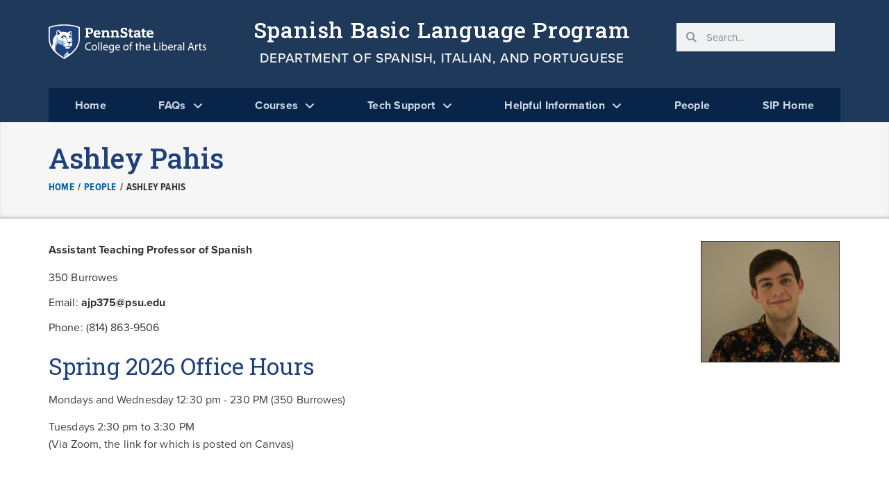

--- FILE ---
content_type: text/html; charset=UTF-8
request_url: https://sblp.la.psu.edu/people/ajp375/
body_size: 38697
content:
<!doctype html>
<html lang="en-US">
<head>
	<meta charset="UTF-8"><script type="text/javascript">(window.NREUM||(NREUM={})).init={ajax:{deny_list:["bam.nr-data.net"]},feature_flags:["soft_nav"]};(window.NREUM||(NREUM={})).loader_config={licenseKey:"NRJS-9492db17adbd8e5312e",applicationID:"991938872",browserID:"991939255"};;/*! For license information please see nr-loader-rum-1.308.0.min.js.LICENSE.txt */
(()=>{var e,t,r={163:(e,t,r)=>{"use strict";r.d(t,{j:()=>E});var n=r(384),i=r(1741);var a=r(2555);r(860).K7.genericEvents;const s="experimental.resources",o="register",c=e=>{if(!e||"string"!=typeof e)return!1;try{document.createDocumentFragment().querySelector(e)}catch{return!1}return!0};var d=r(2614),u=r(944),l=r(8122);const f="[data-nr-mask]",g=e=>(0,l.a)(e,(()=>{const e={feature_flags:[],experimental:{allow_registered_children:!1,resources:!1},mask_selector:"*",block_selector:"[data-nr-block]",mask_input_options:{color:!1,date:!1,"datetime-local":!1,email:!1,month:!1,number:!1,range:!1,search:!1,tel:!1,text:!1,time:!1,url:!1,week:!1,textarea:!1,select:!1,password:!0}};return{ajax:{deny_list:void 0,block_internal:!0,enabled:!0,autoStart:!0},api:{get allow_registered_children(){return e.feature_flags.includes(o)||e.experimental.allow_registered_children},set allow_registered_children(t){e.experimental.allow_registered_children=t},duplicate_registered_data:!1},browser_consent_mode:{enabled:!1},distributed_tracing:{enabled:void 0,exclude_newrelic_header:void 0,cors_use_newrelic_header:void 0,cors_use_tracecontext_headers:void 0,allowed_origins:void 0},get feature_flags(){return e.feature_flags},set feature_flags(t){e.feature_flags=t},generic_events:{enabled:!0,autoStart:!0},harvest:{interval:30},jserrors:{enabled:!0,autoStart:!0},logging:{enabled:!0,autoStart:!0},metrics:{enabled:!0,autoStart:!0},obfuscate:void 0,page_action:{enabled:!0},page_view_event:{enabled:!0,autoStart:!0},page_view_timing:{enabled:!0,autoStart:!0},performance:{capture_marks:!1,capture_measures:!1,capture_detail:!0,resources:{get enabled(){return e.feature_flags.includes(s)||e.experimental.resources},set enabled(t){e.experimental.resources=t},asset_types:[],first_party_domains:[],ignore_newrelic:!0}},privacy:{cookies_enabled:!0},proxy:{assets:void 0,beacon:void 0},session:{expiresMs:d.wk,inactiveMs:d.BB},session_replay:{autoStart:!0,enabled:!1,preload:!1,sampling_rate:10,error_sampling_rate:100,collect_fonts:!1,inline_images:!1,fix_stylesheets:!0,mask_all_inputs:!0,get mask_text_selector(){return e.mask_selector},set mask_text_selector(t){c(t)?e.mask_selector="".concat(t,",").concat(f):""===t||null===t?e.mask_selector=f:(0,u.R)(5,t)},get block_class(){return"nr-block"},get ignore_class(){return"nr-ignore"},get mask_text_class(){return"nr-mask"},get block_selector(){return e.block_selector},set block_selector(t){c(t)?e.block_selector+=",".concat(t):""!==t&&(0,u.R)(6,t)},get mask_input_options(){return e.mask_input_options},set mask_input_options(t){t&&"object"==typeof t?e.mask_input_options={...t,password:!0}:(0,u.R)(7,t)}},session_trace:{enabled:!0,autoStart:!0},soft_navigations:{enabled:!0,autoStart:!0},spa:{enabled:!0,autoStart:!0},ssl:void 0,user_actions:{enabled:!0,elementAttributes:["id","className","tagName","type"]}}})());var p=r(6154),m=r(9324);let h=0;const v={buildEnv:m.F3,distMethod:m.Xs,version:m.xv,originTime:p.WN},b={consented:!1},y={appMetadata:{},get consented(){return this.session?.state?.consent||b.consented},set consented(e){b.consented=e},customTransaction:void 0,denyList:void 0,disabled:!1,harvester:void 0,isolatedBacklog:!1,isRecording:!1,loaderType:void 0,maxBytes:3e4,obfuscator:void 0,onerror:void 0,ptid:void 0,releaseIds:{},session:void 0,timeKeeper:void 0,registeredEntities:[],jsAttributesMetadata:{bytes:0},get harvestCount(){return++h}},_=e=>{const t=(0,l.a)(e,y),r=Object.keys(v).reduce((e,t)=>(e[t]={value:v[t],writable:!1,configurable:!0,enumerable:!0},e),{});return Object.defineProperties(t,r)};var w=r(5701);const x=e=>{const t=e.startsWith("http");e+="/",r.p=t?e:"https://"+e};var R=r(7836),k=r(3241);const A={accountID:void 0,trustKey:void 0,agentID:void 0,licenseKey:void 0,applicationID:void 0,xpid:void 0},S=e=>(0,l.a)(e,A),T=new Set;function E(e,t={},r,s){let{init:o,info:c,loader_config:d,runtime:u={},exposed:l=!0}=t;if(!c){const e=(0,n.pV)();o=e.init,c=e.info,d=e.loader_config}e.init=g(o||{}),e.loader_config=S(d||{}),c.jsAttributes??={},p.bv&&(c.jsAttributes.isWorker=!0),e.info=(0,a.D)(c);const f=e.init,m=[c.beacon,c.errorBeacon];T.has(e.agentIdentifier)||(f.proxy.assets&&(x(f.proxy.assets),m.push(f.proxy.assets)),f.proxy.beacon&&m.push(f.proxy.beacon),e.beacons=[...m],function(e){const t=(0,n.pV)();Object.getOwnPropertyNames(i.W.prototype).forEach(r=>{const n=i.W.prototype[r];if("function"!=typeof n||"constructor"===n)return;let a=t[r];e[r]&&!1!==e.exposed&&"micro-agent"!==e.runtime?.loaderType&&(t[r]=(...t)=>{const n=e[r](...t);return a?a(...t):n})})}(e),(0,n.US)("activatedFeatures",w.B)),u.denyList=[...f.ajax.deny_list||[],...f.ajax.block_internal?m:[]],u.ptid=e.agentIdentifier,u.loaderType=r,e.runtime=_(u),T.has(e.agentIdentifier)||(e.ee=R.ee.get(e.agentIdentifier),e.exposed=l,(0,k.W)({agentIdentifier:e.agentIdentifier,drained:!!w.B?.[e.agentIdentifier],type:"lifecycle",name:"initialize",feature:void 0,data:e.config})),T.add(e.agentIdentifier)}},384:(e,t,r)=>{"use strict";r.d(t,{NT:()=>s,US:()=>u,Zm:()=>o,bQ:()=>d,dV:()=>c,pV:()=>l});var n=r(6154),i=r(1863),a=r(1910);const s={beacon:"bam.nr-data.net",errorBeacon:"bam.nr-data.net"};function o(){return n.gm.NREUM||(n.gm.NREUM={}),void 0===n.gm.newrelic&&(n.gm.newrelic=n.gm.NREUM),n.gm.NREUM}function c(){let e=o();return e.o||(e.o={ST:n.gm.setTimeout,SI:n.gm.setImmediate||n.gm.setInterval,CT:n.gm.clearTimeout,XHR:n.gm.XMLHttpRequest,REQ:n.gm.Request,EV:n.gm.Event,PR:n.gm.Promise,MO:n.gm.MutationObserver,FETCH:n.gm.fetch,WS:n.gm.WebSocket},(0,a.i)(...Object.values(e.o))),e}function d(e,t){let r=o();r.initializedAgents??={},t.initializedAt={ms:(0,i.t)(),date:new Date},r.initializedAgents[e]=t}function u(e,t){o()[e]=t}function l(){return function(){let e=o();const t=e.info||{};e.info={beacon:s.beacon,errorBeacon:s.errorBeacon,...t}}(),function(){let e=o();const t=e.init||{};e.init={...t}}(),c(),function(){let e=o();const t=e.loader_config||{};e.loader_config={...t}}(),o()}},782:(e,t,r)=>{"use strict";r.d(t,{T:()=>n});const n=r(860).K7.pageViewTiming},860:(e,t,r)=>{"use strict";r.d(t,{$J:()=>u,K7:()=>c,P3:()=>d,XX:()=>i,Yy:()=>o,df:()=>a,qY:()=>n,v4:()=>s});const n="events",i="jserrors",a="browser/blobs",s="rum",o="browser/logs",c={ajax:"ajax",genericEvents:"generic_events",jserrors:i,logging:"logging",metrics:"metrics",pageAction:"page_action",pageViewEvent:"page_view_event",pageViewTiming:"page_view_timing",sessionReplay:"session_replay",sessionTrace:"session_trace",softNav:"soft_navigations",spa:"spa"},d={[c.pageViewEvent]:1,[c.pageViewTiming]:2,[c.metrics]:3,[c.jserrors]:4,[c.spa]:5,[c.ajax]:6,[c.sessionTrace]:7,[c.softNav]:8,[c.sessionReplay]:9,[c.logging]:10,[c.genericEvents]:11},u={[c.pageViewEvent]:s,[c.pageViewTiming]:n,[c.ajax]:n,[c.spa]:n,[c.softNav]:n,[c.metrics]:i,[c.jserrors]:i,[c.sessionTrace]:a,[c.sessionReplay]:a,[c.logging]:o,[c.genericEvents]:"ins"}},944:(e,t,r)=>{"use strict";r.d(t,{R:()=>i});var n=r(3241);function i(e,t){"function"==typeof console.debug&&(console.debug("New Relic Warning: https://github.com/newrelic/newrelic-browser-agent/blob/main/docs/warning-codes.md#".concat(e),t),(0,n.W)({agentIdentifier:null,drained:null,type:"data",name:"warn",feature:"warn",data:{code:e,secondary:t}}))}},1687:(e,t,r)=>{"use strict";r.d(t,{Ak:()=>d,Ze:()=>f,x3:()=>u});var n=r(3241),i=r(7836),a=r(3606),s=r(860),o=r(2646);const c={};function d(e,t){const r={staged:!1,priority:s.P3[t]||0};l(e),c[e].get(t)||c[e].set(t,r)}function u(e,t){e&&c[e]&&(c[e].get(t)&&c[e].delete(t),p(e,t,!1),c[e].size&&g(e))}function l(e){if(!e)throw new Error("agentIdentifier required");c[e]||(c[e]=new Map)}function f(e="",t="feature",r=!1){if(l(e),!e||!c[e].get(t)||r)return p(e,t);c[e].get(t).staged=!0,g(e)}function g(e){const t=Array.from(c[e]);t.every(([e,t])=>t.staged)&&(t.sort((e,t)=>e[1].priority-t[1].priority),t.forEach(([t])=>{c[e].delete(t),p(e,t)}))}function p(e,t,r=!0){const s=e?i.ee.get(e):i.ee,c=a.i.handlers;if(!s.aborted&&s.backlog&&c){if((0,n.W)({agentIdentifier:e,type:"lifecycle",name:"drain",feature:t}),r){const e=s.backlog[t],r=c[t];if(r){for(let t=0;e&&t<e.length;++t)m(e[t],r);Object.entries(r).forEach(([e,t])=>{Object.values(t||{}).forEach(t=>{t[0]?.on&&t[0]?.context()instanceof o.y&&t[0].on(e,t[1])})})}}s.isolatedBacklog||delete c[t],s.backlog[t]=null,s.emit("drain-"+t,[])}}function m(e,t){var r=e[1];Object.values(t[r]||{}).forEach(t=>{var r=e[0];if(t[0]===r){var n=t[1],i=e[3],a=e[2];n.apply(i,a)}})}},1738:(e,t,r)=>{"use strict";r.d(t,{U:()=>g,Y:()=>f});var n=r(3241),i=r(9908),a=r(1863),s=r(944),o=r(5701),c=r(3969),d=r(8362),u=r(860),l=r(4261);function f(e,t,r,a){const f=a||r;!f||f[e]&&f[e]!==d.d.prototype[e]||(f[e]=function(){(0,i.p)(c.xV,["API/"+e+"/called"],void 0,u.K7.metrics,r.ee),(0,n.W)({agentIdentifier:r.agentIdentifier,drained:!!o.B?.[r.agentIdentifier],type:"data",name:"api",feature:l.Pl+e,data:{}});try{return t.apply(this,arguments)}catch(e){(0,s.R)(23,e)}})}function g(e,t,r,n,s){const o=e.info;null===r?delete o.jsAttributes[t]:o.jsAttributes[t]=r,(s||null===r)&&(0,i.p)(l.Pl+n,[(0,a.t)(),t,r],void 0,"session",e.ee)}},1741:(e,t,r)=>{"use strict";r.d(t,{W:()=>a});var n=r(944),i=r(4261);class a{#e(e,...t){if(this[e]!==a.prototype[e])return this[e](...t);(0,n.R)(35,e)}addPageAction(e,t){return this.#e(i.hG,e,t)}register(e){return this.#e(i.eY,e)}recordCustomEvent(e,t){return this.#e(i.fF,e,t)}setPageViewName(e,t){return this.#e(i.Fw,e,t)}setCustomAttribute(e,t,r){return this.#e(i.cD,e,t,r)}noticeError(e,t){return this.#e(i.o5,e,t)}setUserId(e,t=!1){return this.#e(i.Dl,e,t)}setApplicationVersion(e){return this.#e(i.nb,e)}setErrorHandler(e){return this.#e(i.bt,e)}addRelease(e,t){return this.#e(i.k6,e,t)}log(e,t){return this.#e(i.$9,e,t)}start(){return this.#e(i.d3)}finished(e){return this.#e(i.BL,e)}recordReplay(){return this.#e(i.CH)}pauseReplay(){return this.#e(i.Tb)}addToTrace(e){return this.#e(i.U2,e)}setCurrentRouteName(e){return this.#e(i.PA,e)}interaction(e){return this.#e(i.dT,e)}wrapLogger(e,t,r){return this.#e(i.Wb,e,t,r)}measure(e,t){return this.#e(i.V1,e,t)}consent(e){return this.#e(i.Pv,e)}}},1863:(e,t,r)=>{"use strict";function n(){return Math.floor(performance.now())}r.d(t,{t:()=>n})},1910:(e,t,r)=>{"use strict";r.d(t,{i:()=>a});var n=r(944);const i=new Map;function a(...e){return e.every(e=>{if(i.has(e))return i.get(e);const t="function"==typeof e?e.toString():"",r=t.includes("[native code]"),a=t.includes("nrWrapper");return r||a||(0,n.R)(64,e?.name||t),i.set(e,r),r})}},2555:(e,t,r)=>{"use strict";r.d(t,{D:()=>o,f:()=>s});var n=r(384),i=r(8122);const a={beacon:n.NT.beacon,errorBeacon:n.NT.errorBeacon,licenseKey:void 0,applicationID:void 0,sa:void 0,queueTime:void 0,applicationTime:void 0,ttGuid:void 0,user:void 0,account:void 0,product:void 0,extra:void 0,jsAttributes:{},userAttributes:void 0,atts:void 0,transactionName:void 0,tNamePlain:void 0};function s(e){try{return!!e.licenseKey&&!!e.errorBeacon&&!!e.applicationID}catch(e){return!1}}const o=e=>(0,i.a)(e,a)},2614:(e,t,r)=>{"use strict";r.d(t,{BB:()=>s,H3:()=>n,g:()=>d,iL:()=>c,tS:()=>o,uh:()=>i,wk:()=>a});const n="NRBA",i="SESSION",a=144e5,s=18e5,o={STARTED:"session-started",PAUSE:"session-pause",RESET:"session-reset",RESUME:"session-resume",UPDATE:"session-update"},c={SAME_TAB:"same-tab",CROSS_TAB:"cross-tab"},d={OFF:0,FULL:1,ERROR:2}},2646:(e,t,r)=>{"use strict";r.d(t,{y:()=>n});class n{constructor(e){this.contextId=e}}},2843:(e,t,r)=>{"use strict";r.d(t,{G:()=>a,u:()=>i});var n=r(3878);function i(e,t=!1,r,i){(0,n.DD)("visibilitychange",function(){if(t)return void("hidden"===document.visibilityState&&e());e(document.visibilityState)},r,i)}function a(e,t,r){(0,n.sp)("pagehide",e,t,r)}},3241:(e,t,r)=>{"use strict";r.d(t,{W:()=>a});var n=r(6154);const i="newrelic";function a(e={}){try{n.gm.dispatchEvent(new CustomEvent(i,{detail:e}))}catch(e){}}},3606:(e,t,r)=>{"use strict";r.d(t,{i:()=>a});var n=r(9908);a.on=s;var i=a.handlers={};function a(e,t,r,a){s(a||n.d,i,e,t,r)}function s(e,t,r,i,a){a||(a="feature"),e||(e=n.d);var s=t[a]=t[a]||{};(s[r]=s[r]||[]).push([e,i])}},3878:(e,t,r)=>{"use strict";function n(e,t){return{capture:e,passive:!1,signal:t}}function i(e,t,r=!1,i){window.addEventListener(e,t,n(r,i))}function a(e,t,r=!1,i){document.addEventListener(e,t,n(r,i))}r.d(t,{DD:()=>a,jT:()=>n,sp:()=>i})},3969:(e,t,r)=>{"use strict";r.d(t,{TZ:()=>n,XG:()=>o,rs:()=>i,xV:()=>s,z_:()=>a});const n=r(860).K7.metrics,i="sm",a="cm",s="storeSupportabilityMetrics",o="storeEventMetrics"},4234:(e,t,r)=>{"use strict";r.d(t,{W:()=>a});var n=r(7836),i=r(1687);class a{constructor(e,t){this.agentIdentifier=e,this.ee=n.ee.get(e),this.featureName=t,this.blocked=!1}deregisterDrain(){(0,i.x3)(this.agentIdentifier,this.featureName)}}},4261:(e,t,r)=>{"use strict";r.d(t,{$9:()=>d,BL:()=>o,CH:()=>g,Dl:()=>_,Fw:()=>y,PA:()=>h,Pl:()=>n,Pv:()=>k,Tb:()=>l,U2:()=>a,V1:()=>R,Wb:()=>x,bt:()=>b,cD:()=>v,d3:()=>w,dT:()=>c,eY:()=>p,fF:()=>f,hG:()=>i,k6:()=>s,nb:()=>m,o5:()=>u});const n="api-",i="addPageAction",a="addToTrace",s="addRelease",o="finished",c="interaction",d="log",u="noticeError",l="pauseReplay",f="recordCustomEvent",g="recordReplay",p="register",m="setApplicationVersion",h="setCurrentRouteName",v="setCustomAttribute",b="setErrorHandler",y="setPageViewName",_="setUserId",w="start",x="wrapLogger",R="measure",k="consent"},5289:(e,t,r)=>{"use strict";r.d(t,{GG:()=>s,Qr:()=>c,sB:()=>o});var n=r(3878),i=r(6389);function a(){return"undefined"==typeof document||"complete"===document.readyState}function s(e,t){if(a())return e();const r=(0,i.J)(e),s=setInterval(()=>{a()&&(clearInterval(s),r())},500);(0,n.sp)("load",r,t)}function o(e){if(a())return e();(0,n.DD)("DOMContentLoaded",e)}function c(e){if(a())return e();(0,n.sp)("popstate",e)}},5607:(e,t,r)=>{"use strict";r.d(t,{W:()=>n});const n=(0,r(9566).bz)()},5701:(e,t,r)=>{"use strict";r.d(t,{B:()=>a,t:()=>s});var n=r(3241);const i=new Set,a={};function s(e,t){const r=t.agentIdentifier;a[r]??={},e&&"object"==typeof e&&(i.has(r)||(t.ee.emit("rumresp",[e]),a[r]=e,i.add(r),(0,n.W)({agentIdentifier:r,loaded:!0,drained:!0,type:"lifecycle",name:"load",feature:void 0,data:e})))}},6154:(e,t,r)=>{"use strict";r.d(t,{OF:()=>c,RI:()=>i,WN:()=>u,bv:()=>a,eN:()=>l,gm:()=>s,mw:()=>o,sb:()=>d});var n=r(1863);const i="undefined"!=typeof window&&!!window.document,a="undefined"!=typeof WorkerGlobalScope&&("undefined"!=typeof self&&self instanceof WorkerGlobalScope&&self.navigator instanceof WorkerNavigator||"undefined"!=typeof globalThis&&globalThis instanceof WorkerGlobalScope&&globalThis.navigator instanceof WorkerNavigator),s=i?window:"undefined"!=typeof WorkerGlobalScope&&("undefined"!=typeof self&&self instanceof WorkerGlobalScope&&self||"undefined"!=typeof globalThis&&globalThis instanceof WorkerGlobalScope&&globalThis),o=Boolean("hidden"===s?.document?.visibilityState),c=/iPad|iPhone|iPod/.test(s.navigator?.userAgent),d=c&&"undefined"==typeof SharedWorker,u=((()=>{const e=s.navigator?.userAgent?.match(/Firefox[/\s](\d+\.\d+)/);Array.isArray(e)&&e.length>=2&&e[1]})(),Date.now()-(0,n.t)()),l=()=>"undefined"!=typeof PerformanceNavigationTiming&&s?.performance?.getEntriesByType("navigation")?.[0]?.responseStart},6389:(e,t,r)=>{"use strict";function n(e,t=500,r={}){const n=r?.leading||!1;let i;return(...r)=>{n&&void 0===i&&(e.apply(this,r),i=setTimeout(()=>{i=clearTimeout(i)},t)),n||(clearTimeout(i),i=setTimeout(()=>{e.apply(this,r)},t))}}function i(e){let t=!1;return(...r)=>{t||(t=!0,e.apply(this,r))}}r.d(t,{J:()=>i,s:()=>n})},6630:(e,t,r)=>{"use strict";r.d(t,{T:()=>n});const n=r(860).K7.pageViewEvent},7699:(e,t,r)=>{"use strict";r.d(t,{It:()=>a,KC:()=>o,No:()=>i,qh:()=>s});var n=r(860);const i=16e3,a=1e6,s="SESSION_ERROR",o={[n.K7.logging]:!0,[n.K7.genericEvents]:!1,[n.K7.jserrors]:!1,[n.K7.ajax]:!1}},7836:(e,t,r)=>{"use strict";r.d(t,{P:()=>o,ee:()=>c});var n=r(384),i=r(8990),a=r(2646),s=r(5607);const o="nr@context:".concat(s.W),c=function e(t,r){var n={},s={},u={},l=!1;try{l=16===r.length&&d.initializedAgents?.[r]?.runtime.isolatedBacklog}catch(e){}var f={on:p,addEventListener:p,removeEventListener:function(e,t){var r=n[e];if(!r)return;for(var i=0;i<r.length;i++)r[i]===t&&r.splice(i,1)},emit:function(e,r,n,i,a){!1!==a&&(a=!0);if(c.aborted&&!i)return;t&&a&&t.emit(e,r,n);var o=g(n);m(e).forEach(e=>{e.apply(o,r)});var d=v()[s[e]];d&&d.push([f,e,r,o]);return o},get:h,listeners:m,context:g,buffer:function(e,t){const r=v();if(t=t||"feature",f.aborted)return;Object.entries(e||{}).forEach(([e,n])=>{s[n]=t,t in r||(r[t]=[])})},abort:function(){f._aborted=!0,Object.keys(f.backlog).forEach(e=>{delete f.backlog[e]})},isBuffering:function(e){return!!v()[s[e]]},debugId:r,backlog:l?{}:t&&"object"==typeof t.backlog?t.backlog:{},isolatedBacklog:l};return Object.defineProperty(f,"aborted",{get:()=>{let e=f._aborted||!1;return e||(t&&(e=t.aborted),e)}}),f;function g(e){return e&&e instanceof a.y?e:e?(0,i.I)(e,o,()=>new a.y(o)):new a.y(o)}function p(e,t){n[e]=m(e).concat(t)}function m(e){return n[e]||[]}function h(t){return u[t]=u[t]||e(f,t)}function v(){return f.backlog}}(void 0,"globalEE"),d=(0,n.Zm)();d.ee||(d.ee=c)},8122:(e,t,r)=>{"use strict";r.d(t,{a:()=>i});var n=r(944);function i(e,t){try{if(!e||"object"!=typeof e)return(0,n.R)(3);if(!t||"object"!=typeof t)return(0,n.R)(4);const r=Object.create(Object.getPrototypeOf(t),Object.getOwnPropertyDescriptors(t)),a=0===Object.keys(r).length?e:r;for(let s in a)if(void 0!==e[s])try{if(null===e[s]){r[s]=null;continue}Array.isArray(e[s])&&Array.isArray(t[s])?r[s]=Array.from(new Set([...e[s],...t[s]])):"object"==typeof e[s]&&"object"==typeof t[s]?r[s]=i(e[s],t[s]):r[s]=e[s]}catch(e){r[s]||(0,n.R)(1,e)}return r}catch(e){(0,n.R)(2,e)}}},8362:(e,t,r)=>{"use strict";r.d(t,{d:()=>a});var n=r(9566),i=r(1741);class a extends i.W{agentIdentifier=(0,n.LA)(16)}},8374:(e,t,r)=>{r.nc=(()=>{try{return document?.currentScript?.nonce}catch(e){}return""})()},8990:(e,t,r)=>{"use strict";r.d(t,{I:()=>i});var n=Object.prototype.hasOwnProperty;function i(e,t,r){if(n.call(e,t))return e[t];var i=r();if(Object.defineProperty&&Object.keys)try{return Object.defineProperty(e,t,{value:i,writable:!0,enumerable:!1}),i}catch(e){}return e[t]=i,i}},9324:(e,t,r)=>{"use strict";r.d(t,{F3:()=>i,Xs:()=>a,xv:()=>n});const n="1.308.0",i="PROD",a="CDN"},9566:(e,t,r)=>{"use strict";r.d(t,{LA:()=>o,bz:()=>s});var n=r(6154);const i="xxxxxxxx-xxxx-4xxx-yxxx-xxxxxxxxxxxx";function a(e,t){return e?15&e[t]:16*Math.random()|0}function s(){const e=n.gm?.crypto||n.gm?.msCrypto;let t,r=0;return e&&e.getRandomValues&&(t=e.getRandomValues(new Uint8Array(30))),i.split("").map(e=>"x"===e?a(t,r++).toString(16):"y"===e?(3&a()|8).toString(16):e).join("")}function o(e){const t=n.gm?.crypto||n.gm?.msCrypto;let r,i=0;t&&t.getRandomValues&&(r=t.getRandomValues(new Uint8Array(e)));const s=[];for(var o=0;o<e;o++)s.push(a(r,i++).toString(16));return s.join("")}},9908:(e,t,r)=>{"use strict";r.d(t,{d:()=>n,p:()=>i});var n=r(7836).ee.get("handle");function i(e,t,r,i,a){a?(a.buffer([e],i),a.emit(e,t,r)):(n.buffer([e],i),n.emit(e,t,r))}}},n={};function i(e){var t=n[e];if(void 0!==t)return t.exports;var a=n[e]={exports:{}};return r[e](a,a.exports,i),a.exports}i.m=r,i.d=(e,t)=>{for(var r in t)i.o(t,r)&&!i.o(e,r)&&Object.defineProperty(e,r,{enumerable:!0,get:t[r]})},i.f={},i.e=e=>Promise.all(Object.keys(i.f).reduce((t,r)=>(i.f[r](e,t),t),[])),i.u=e=>"nr-rum-1.308.0.min.js",i.o=(e,t)=>Object.prototype.hasOwnProperty.call(e,t),e={},t="NRBA-1.308.0.PROD:",i.l=(r,n,a,s)=>{if(e[r])e[r].push(n);else{var o,c;if(void 0!==a)for(var d=document.getElementsByTagName("script"),u=0;u<d.length;u++){var l=d[u];if(l.getAttribute("src")==r||l.getAttribute("data-webpack")==t+a){o=l;break}}if(!o){c=!0;var f={296:"sha512-+MIMDsOcckGXa1EdWHqFNv7P+JUkd5kQwCBr3KE6uCvnsBNUrdSt4a/3/L4j4TxtnaMNjHpza2/erNQbpacJQA=="};(o=document.createElement("script")).charset="utf-8",i.nc&&o.setAttribute("nonce",i.nc),o.setAttribute("data-webpack",t+a),o.src=r,0!==o.src.indexOf(window.location.origin+"/")&&(o.crossOrigin="anonymous"),f[s]&&(o.integrity=f[s])}e[r]=[n];var g=(t,n)=>{o.onerror=o.onload=null,clearTimeout(p);var i=e[r];if(delete e[r],o.parentNode&&o.parentNode.removeChild(o),i&&i.forEach(e=>e(n)),t)return t(n)},p=setTimeout(g.bind(null,void 0,{type:"timeout",target:o}),12e4);o.onerror=g.bind(null,o.onerror),o.onload=g.bind(null,o.onload),c&&document.head.appendChild(o)}},i.r=e=>{"undefined"!=typeof Symbol&&Symbol.toStringTag&&Object.defineProperty(e,Symbol.toStringTag,{value:"Module"}),Object.defineProperty(e,"__esModule",{value:!0})},i.p="https://js-agent.newrelic.com/",(()=>{var e={374:0,840:0};i.f.j=(t,r)=>{var n=i.o(e,t)?e[t]:void 0;if(0!==n)if(n)r.push(n[2]);else{var a=new Promise((r,i)=>n=e[t]=[r,i]);r.push(n[2]=a);var s=i.p+i.u(t),o=new Error;i.l(s,r=>{if(i.o(e,t)&&(0!==(n=e[t])&&(e[t]=void 0),n)){var a=r&&("load"===r.type?"missing":r.type),s=r&&r.target&&r.target.src;o.message="Loading chunk "+t+" failed: ("+a+": "+s+")",o.name="ChunkLoadError",o.type=a,o.request=s,n[1](o)}},"chunk-"+t,t)}};var t=(t,r)=>{var n,a,[s,o,c]=r,d=0;if(s.some(t=>0!==e[t])){for(n in o)i.o(o,n)&&(i.m[n]=o[n]);if(c)c(i)}for(t&&t(r);d<s.length;d++)a=s[d],i.o(e,a)&&e[a]&&e[a][0](),e[a]=0},r=self["webpackChunk:NRBA-1.308.0.PROD"]=self["webpackChunk:NRBA-1.308.0.PROD"]||[];r.forEach(t.bind(null,0)),r.push=t.bind(null,r.push.bind(r))})(),(()=>{"use strict";i(8374);var e=i(8362),t=i(860);const r=Object.values(t.K7);var n=i(163);var a=i(9908),s=i(1863),o=i(4261),c=i(1738);var d=i(1687),u=i(4234),l=i(5289),f=i(6154),g=i(944),p=i(384);const m=e=>f.RI&&!0===e?.privacy.cookies_enabled;function h(e){return!!(0,p.dV)().o.MO&&m(e)&&!0===e?.session_trace.enabled}var v=i(6389),b=i(7699);class y extends u.W{constructor(e,t){super(e.agentIdentifier,t),this.agentRef=e,this.abortHandler=void 0,this.featAggregate=void 0,this.loadedSuccessfully=void 0,this.onAggregateImported=new Promise(e=>{this.loadedSuccessfully=e}),this.deferred=Promise.resolve(),!1===e.init[this.featureName].autoStart?this.deferred=new Promise((t,r)=>{this.ee.on("manual-start-all",(0,v.J)(()=>{(0,d.Ak)(e.agentIdentifier,this.featureName),t()}))}):(0,d.Ak)(e.agentIdentifier,t)}importAggregator(e,t,r={}){if(this.featAggregate)return;const n=async()=>{let n;await this.deferred;try{if(m(e.init)){const{setupAgentSession:t}=await i.e(296).then(i.bind(i,3305));n=t(e)}}catch(e){(0,g.R)(20,e),this.ee.emit("internal-error",[e]),(0,a.p)(b.qh,[e],void 0,this.featureName,this.ee)}try{if(!this.#t(this.featureName,n,e.init))return(0,d.Ze)(this.agentIdentifier,this.featureName),void this.loadedSuccessfully(!1);const{Aggregate:i}=await t();this.featAggregate=new i(e,r),e.runtime.harvester.initializedAggregates.push(this.featAggregate),this.loadedSuccessfully(!0)}catch(e){(0,g.R)(34,e),this.abortHandler?.(),(0,d.Ze)(this.agentIdentifier,this.featureName,!0),this.loadedSuccessfully(!1),this.ee&&this.ee.abort()}};f.RI?(0,l.GG)(()=>n(),!0):n()}#t(e,r,n){if(this.blocked)return!1;switch(e){case t.K7.sessionReplay:return h(n)&&!!r;case t.K7.sessionTrace:return!!r;default:return!0}}}var _=i(6630),w=i(2614),x=i(3241);class R extends y{static featureName=_.T;constructor(e){var t;super(e,_.T),this.setupInspectionEvents(e.agentIdentifier),t=e,(0,c.Y)(o.Fw,function(e,r){"string"==typeof e&&("/"!==e.charAt(0)&&(e="/"+e),t.runtime.customTransaction=(r||"http://custom.transaction")+e,(0,a.p)(o.Pl+o.Fw,[(0,s.t)()],void 0,void 0,t.ee))},t),this.importAggregator(e,()=>i.e(296).then(i.bind(i,3943)))}setupInspectionEvents(e){const t=(t,r)=>{t&&(0,x.W)({agentIdentifier:e,timeStamp:t.timeStamp,loaded:"complete"===t.target.readyState,type:"window",name:r,data:t.target.location+""})};(0,l.sB)(e=>{t(e,"DOMContentLoaded")}),(0,l.GG)(e=>{t(e,"load")}),(0,l.Qr)(e=>{t(e,"navigate")}),this.ee.on(w.tS.UPDATE,(t,r)=>{(0,x.W)({agentIdentifier:e,type:"lifecycle",name:"session",data:r})})}}class k extends e.d{constructor(e){var t;(super(),f.gm)?(this.features={},(0,p.bQ)(this.agentIdentifier,this),this.desiredFeatures=new Set(e.features||[]),this.desiredFeatures.add(R),(0,n.j)(this,e,e.loaderType||"agent"),t=this,(0,c.Y)(o.cD,function(e,r,n=!1){if("string"==typeof e){if(["string","number","boolean"].includes(typeof r)||null===r)return(0,c.U)(t,e,r,o.cD,n);(0,g.R)(40,typeof r)}else(0,g.R)(39,typeof e)},t),function(e){(0,c.Y)(o.Dl,function(t,r=!1){if("string"!=typeof t&&null!==t)return void(0,g.R)(41,typeof t);const n=e.info.jsAttributes["enduser.id"];r&&null!=n&&n!==t?(0,a.p)(o.Pl+"setUserIdAndResetSession",[t],void 0,"session",e.ee):(0,c.U)(e,"enduser.id",t,o.Dl,!0)},e)}(this),function(e){(0,c.Y)(o.nb,function(t){if("string"==typeof t||null===t)return(0,c.U)(e,"application.version",t,o.nb,!1);(0,g.R)(42,typeof t)},e)}(this),function(e){(0,c.Y)(o.d3,function(){e.ee.emit("manual-start-all")},e)}(this),function(e){(0,c.Y)(o.Pv,function(t=!0){if("boolean"==typeof t){if((0,a.p)(o.Pl+o.Pv,[t],void 0,"session",e.ee),e.runtime.consented=t,t){const t=e.features.page_view_event;t.onAggregateImported.then(e=>{const r=t.featAggregate;e&&!r.sentRum&&r.sendRum()})}}else(0,g.R)(65,typeof t)},e)}(this),this.run()):(0,g.R)(21)}get config(){return{info:this.info,init:this.init,loader_config:this.loader_config,runtime:this.runtime}}get api(){return this}run(){try{const e=function(e){const t={};return r.forEach(r=>{t[r]=!!e[r]?.enabled}),t}(this.init),n=[...this.desiredFeatures];n.sort((e,r)=>t.P3[e.featureName]-t.P3[r.featureName]),n.forEach(r=>{if(!e[r.featureName]&&r.featureName!==t.K7.pageViewEvent)return;if(r.featureName===t.K7.spa)return void(0,g.R)(67);const n=function(e){switch(e){case t.K7.ajax:return[t.K7.jserrors];case t.K7.sessionTrace:return[t.K7.ajax,t.K7.pageViewEvent];case t.K7.sessionReplay:return[t.K7.sessionTrace];case t.K7.pageViewTiming:return[t.K7.pageViewEvent];default:return[]}}(r.featureName).filter(e=>!(e in this.features));n.length>0&&(0,g.R)(36,{targetFeature:r.featureName,missingDependencies:n}),this.features[r.featureName]=new r(this)})}catch(e){(0,g.R)(22,e);for(const e in this.features)this.features[e].abortHandler?.();const t=(0,p.Zm)();delete t.initializedAgents[this.agentIdentifier]?.features,delete this.sharedAggregator;return t.ee.get(this.agentIdentifier).abort(),!1}}}var A=i(2843),S=i(782);class T extends y{static featureName=S.T;constructor(e){super(e,S.T),f.RI&&((0,A.u)(()=>(0,a.p)("docHidden",[(0,s.t)()],void 0,S.T,this.ee),!0),(0,A.G)(()=>(0,a.p)("winPagehide",[(0,s.t)()],void 0,S.T,this.ee)),this.importAggregator(e,()=>i.e(296).then(i.bind(i,2117))))}}var E=i(3969);class I extends y{static featureName=E.TZ;constructor(e){super(e,E.TZ),f.RI&&document.addEventListener("securitypolicyviolation",e=>{(0,a.p)(E.xV,["Generic/CSPViolation/Detected"],void 0,this.featureName,this.ee)}),this.importAggregator(e,()=>i.e(296).then(i.bind(i,9623)))}}new k({features:[R,T,I],loaderType:"lite"})})()})();</script>
	<meta name="viewport" content="width=device-width, initial-scale=1">
	<link rel="profile" href="https://gmpg.org/xfn/11">
	<meta name='robots' content='index, follow, max-image-preview:large, max-snippet:-1, max-video-preview:-1' />

	<!-- This site is optimized with the Yoast SEO plugin v23.1 - https://yoast.com/wordpress/plugins/seo/ -->
	<title>Ashley Pahis - Spanish Basic Language Program</title>
	<link rel="canonical" href="https://sblp.la.psu.edu/people/ajp375/" />
	<meta property="og:locale" content="en_US" />
	<meta property="og:type" content="article" />
	<meta property="og:title" content="Ashley Pahis - Spanish Basic Language Program" />
	<meta property="og:url" content="https://sblp.la.psu.edu/people/ajp375/" />
	<meta property="og:site_name" content="Spanish Basic Language Program" />
	<meta property="article:modified_time" content="2026-01-12T16:58:22+00:00" />
	<meta property="og:image" content="https://sblp.la.psu.edu/wp-content/uploads/sites/25/2022/10/Ashley-Pahiseadshot.jpeg" />
	<meta property="og:image:width" content="200" />
	<meta property="og:image:height" content="175" />
	<meta property="og:image:type" content="image/jpeg" />
	<meta name="twitter:card" content="summary_large_image" />
	<script type="application/ld+json" class="yoast-schema-graph">{"@context":"https://schema.org","@graph":[{"@type":"WebPage","@id":"https://sblp.la.psu.edu/people/ajp375/","url":"https://sblp.la.psu.edu/people/ajp375/","name":"Ashley Pahis - Spanish Basic Language Program","isPartOf":{"@id":"https://sblp.la.psu.edu/#website"},"primaryImageOfPage":{"@id":"https://sblp.la.psu.edu/people/ajp375/#primaryimage"},"image":{"@id":"https://sblp.la.psu.edu/people/ajp375/#primaryimage"},"thumbnailUrl":"https://sblp.la.psu.edu/wp-content/uploads/sites/25/2022/10/Ashley-Pahiseadshot.jpeg","datePublished":"2022-10-19T16:10:02+00:00","dateModified":"2026-01-12T16:58:22+00:00","breadcrumb":{"@id":"https://sblp.la.psu.edu/people/ajp375/#breadcrumb"},"inLanguage":"en-US","potentialAction":[{"@type":"ReadAction","target":["https://sblp.la.psu.edu/people/ajp375/"]}]},{"@type":"ImageObject","inLanguage":"en-US","@id":"https://sblp.la.psu.edu/people/ajp375/#primaryimage","url":"https://sblp.la.psu.edu/wp-content/uploads/sites/25/2022/10/Ashley-Pahiseadshot.jpeg","contentUrl":"https://sblp.la.psu.edu/wp-content/uploads/sites/25/2022/10/Ashley-Pahiseadshot.jpeg","width":200,"height":175,"caption":"Ashley Pahis Headshot"},{"@type":"BreadcrumbList","@id":"https://sblp.la.psu.edu/people/ajp375/#breadcrumb","itemListElement":[{"@type":"ListItem","position":1,"name":"Home","item":"https://sblp.la.psu.edu/"},{"@type":"ListItem","position":2,"name":"People","item":"https://sblp.la.psu.edu/people/"},{"@type":"ListItem","position":3,"name":"Ashley Pahis"}]},{"@type":"WebSite","@id":"https://sblp.la.psu.edu/#website","url":"https://sblp.la.psu.edu/","name":"Spanish Basic Language Program","description":"The Spanish Basic Language Program (SBLP): Elevating Your Spanish Communication Skills with a Modern Approach","potentialAction":[{"@type":"SearchAction","target":{"@type":"EntryPoint","urlTemplate":"https://sblp.la.psu.edu/?s={search_term_string}"},"query-input":"required name=search_term_string"}],"inLanguage":"en-US"}]}</script>
	<!-- / Yoast SEO plugin. -->


<link rel='dns-prefetch' href='//sblp.la.psu.edu' />
<link rel="alternate" type="application/rss+xml" title="Spanish Basic Language Program &raquo; Feed" href="https://sblp.la.psu.edu/feed/" />
<script>
window._wpemojiSettings = {"baseUrl":"https:\/\/s.w.org\/images\/core\/emoji\/15.0.3\/72x72\/","ext":".png","svgUrl":"https:\/\/s.w.org\/images\/core\/emoji\/15.0.3\/svg\/","svgExt":".svg","source":{"concatemoji":"https:\/\/sblp.la.psu.edu\/wp-includes\/js\/wp-emoji-release.min.js?ver=6.6.1"}};
/*! This file is auto-generated */
!function(i,n){var o,s,e;function c(e){try{var t={supportTests:e,timestamp:(new Date).valueOf()};sessionStorage.setItem(o,JSON.stringify(t))}catch(e){}}function p(e,t,n){e.clearRect(0,0,e.canvas.width,e.canvas.height),e.fillText(t,0,0);var t=new Uint32Array(e.getImageData(0,0,e.canvas.width,e.canvas.height).data),r=(e.clearRect(0,0,e.canvas.width,e.canvas.height),e.fillText(n,0,0),new Uint32Array(e.getImageData(0,0,e.canvas.width,e.canvas.height).data));return t.every(function(e,t){return e===r[t]})}function u(e,t,n){switch(t){case"flag":return n(e,"\ud83c\udff3\ufe0f\u200d\u26a7\ufe0f","\ud83c\udff3\ufe0f\u200b\u26a7\ufe0f")?!1:!n(e,"\ud83c\uddfa\ud83c\uddf3","\ud83c\uddfa\u200b\ud83c\uddf3")&&!n(e,"\ud83c\udff4\udb40\udc67\udb40\udc62\udb40\udc65\udb40\udc6e\udb40\udc67\udb40\udc7f","\ud83c\udff4\u200b\udb40\udc67\u200b\udb40\udc62\u200b\udb40\udc65\u200b\udb40\udc6e\u200b\udb40\udc67\u200b\udb40\udc7f");case"emoji":return!n(e,"\ud83d\udc26\u200d\u2b1b","\ud83d\udc26\u200b\u2b1b")}return!1}function f(e,t,n){var r="undefined"!=typeof WorkerGlobalScope&&self instanceof WorkerGlobalScope?new OffscreenCanvas(300,150):i.createElement("canvas"),a=r.getContext("2d",{willReadFrequently:!0}),o=(a.textBaseline="top",a.font="600 32px Arial",{});return e.forEach(function(e){o[e]=t(a,e,n)}),o}function t(e){var t=i.createElement("script");t.src=e,t.defer=!0,i.head.appendChild(t)}"undefined"!=typeof Promise&&(o="wpEmojiSettingsSupports",s=["flag","emoji"],n.supports={everything:!0,everythingExceptFlag:!0},e=new Promise(function(e){i.addEventListener("DOMContentLoaded",e,{once:!0})}),new Promise(function(t){var n=function(){try{var e=JSON.parse(sessionStorage.getItem(o));if("object"==typeof e&&"number"==typeof e.timestamp&&(new Date).valueOf()<e.timestamp+604800&&"object"==typeof e.supportTests)return e.supportTests}catch(e){}return null}();if(!n){if("undefined"!=typeof Worker&&"undefined"!=typeof OffscreenCanvas&&"undefined"!=typeof URL&&URL.createObjectURL&&"undefined"!=typeof Blob)try{var e="postMessage("+f.toString()+"("+[JSON.stringify(s),u.toString(),p.toString()].join(",")+"));",r=new Blob([e],{type:"text/javascript"}),a=new Worker(URL.createObjectURL(r),{name:"wpTestEmojiSupports"});return void(a.onmessage=function(e){c(n=e.data),a.terminate(),t(n)})}catch(e){}c(n=f(s,u,p))}t(n)}).then(function(e){for(var t in e)n.supports[t]=e[t],n.supports.everything=n.supports.everything&&n.supports[t],"flag"!==t&&(n.supports.everythingExceptFlag=n.supports.everythingExceptFlag&&n.supports[t]);n.supports.everythingExceptFlag=n.supports.everythingExceptFlag&&!n.supports.flag,n.DOMReady=!1,n.readyCallback=function(){n.DOMReady=!0}}).then(function(){return e}).then(function(){var e;n.supports.everything||(n.readyCallback(),(e=n.source||{}).concatemoji?t(e.concatemoji):e.wpemoji&&e.twemoji&&(t(e.twemoji),t(e.wpemoji)))}))}((window,document),window._wpemojiSettings);
</script>
<link rel="stylesheet" type="text/css" href="https://use.typekit.net/wmk8hrs.css"><style id='wp-emoji-styles-inline-css'>

	img.wp-smiley, img.emoji {
		display: inline !important;
		border: none !important;
		box-shadow: none !important;
		height: 1em !important;
		width: 1em !important;
		margin: 0 0.07em !important;
		vertical-align: -0.1em !important;
		background: none !important;
		padding: 0 !important;
	}
</style>
<link rel='stylesheet' id='wp-block-library-css' href='https://sblp.la.psu.edu/wp-includes/css/dist/block-library/style.min.css?ver=6.6.1' media='all' />
<link rel='stylesheet' id='jet-engine-frontend-css' href='https://sblp.la.psu.edu/wp-content/plugins/jet-engine/assets/css/frontend.css?ver=3.5.3' media='all' />
<style id='classic-theme-styles-inline-css'>
/*! This file is auto-generated */
.wp-block-button__link{color:#fff;background-color:#32373c;border-radius:9999px;box-shadow:none;text-decoration:none;padding:calc(.667em + 2px) calc(1.333em + 2px);font-size:1.125em}.wp-block-file__button{background:#32373c;color:#fff;text-decoration:none}
</style>
<style id='global-styles-inline-css'>
:root{--wp--preset--aspect-ratio--square: 1;--wp--preset--aspect-ratio--4-3: 4/3;--wp--preset--aspect-ratio--3-4: 3/4;--wp--preset--aspect-ratio--3-2: 3/2;--wp--preset--aspect-ratio--2-3: 2/3;--wp--preset--aspect-ratio--16-9: 16/9;--wp--preset--aspect-ratio--9-16: 9/16;--wp--preset--color--black: #000000;--wp--preset--color--cyan-bluish-gray: #abb8c3;--wp--preset--color--white: #ffffff;--wp--preset--color--pale-pink: #f78da7;--wp--preset--color--vivid-red: #cf2e2e;--wp--preset--color--luminous-vivid-orange: #ff6900;--wp--preset--color--luminous-vivid-amber: #fcb900;--wp--preset--color--light-green-cyan: #7bdcb5;--wp--preset--color--vivid-green-cyan: #00d084;--wp--preset--color--pale-cyan-blue: #8ed1fc;--wp--preset--color--vivid-cyan-blue: #0693e3;--wp--preset--color--vivid-purple: #9b51e0;--wp--preset--gradient--vivid-cyan-blue-to-vivid-purple: linear-gradient(135deg,rgba(6,147,227,1) 0%,rgb(155,81,224) 100%);--wp--preset--gradient--light-green-cyan-to-vivid-green-cyan: linear-gradient(135deg,rgb(122,220,180) 0%,rgb(0,208,130) 100%);--wp--preset--gradient--luminous-vivid-amber-to-luminous-vivid-orange: linear-gradient(135deg,rgba(252,185,0,1) 0%,rgba(255,105,0,1) 100%);--wp--preset--gradient--luminous-vivid-orange-to-vivid-red: linear-gradient(135deg,rgba(255,105,0,1) 0%,rgb(207,46,46) 100%);--wp--preset--gradient--very-light-gray-to-cyan-bluish-gray: linear-gradient(135deg,rgb(238,238,238) 0%,rgb(169,184,195) 100%);--wp--preset--gradient--cool-to-warm-spectrum: linear-gradient(135deg,rgb(74,234,220) 0%,rgb(151,120,209) 20%,rgb(207,42,186) 40%,rgb(238,44,130) 60%,rgb(251,105,98) 80%,rgb(254,248,76) 100%);--wp--preset--gradient--blush-light-purple: linear-gradient(135deg,rgb(255,206,236) 0%,rgb(152,150,240) 100%);--wp--preset--gradient--blush-bordeaux: linear-gradient(135deg,rgb(254,205,165) 0%,rgb(254,45,45) 50%,rgb(107,0,62) 100%);--wp--preset--gradient--luminous-dusk: linear-gradient(135deg,rgb(255,203,112) 0%,rgb(199,81,192) 50%,rgb(65,88,208) 100%);--wp--preset--gradient--pale-ocean: linear-gradient(135deg,rgb(255,245,203) 0%,rgb(182,227,212) 50%,rgb(51,167,181) 100%);--wp--preset--gradient--electric-grass: linear-gradient(135deg,rgb(202,248,128) 0%,rgb(113,206,126) 100%);--wp--preset--gradient--midnight: linear-gradient(135deg,rgb(2,3,129) 0%,rgb(40,116,252) 100%);--wp--preset--font-size--small: 13px;--wp--preset--font-size--medium: 20px;--wp--preset--font-size--large: 36px;--wp--preset--font-size--x-large: 42px;--wp--preset--spacing--20: 0.44rem;--wp--preset--spacing--30: 0.67rem;--wp--preset--spacing--40: 1rem;--wp--preset--spacing--50: 1.5rem;--wp--preset--spacing--60: 2.25rem;--wp--preset--spacing--70: 3.38rem;--wp--preset--spacing--80: 5.06rem;--wp--preset--shadow--natural: 6px 6px 9px rgba(0, 0, 0, 0.2);--wp--preset--shadow--deep: 12px 12px 50px rgba(0, 0, 0, 0.4);--wp--preset--shadow--sharp: 6px 6px 0px rgba(0, 0, 0, 0.2);--wp--preset--shadow--outlined: 6px 6px 0px -3px rgba(255, 255, 255, 1), 6px 6px rgba(0, 0, 0, 1);--wp--preset--shadow--crisp: 6px 6px 0px rgba(0, 0, 0, 1);}:where(.is-layout-flex){gap: 0.5em;}:where(.is-layout-grid){gap: 0.5em;}body .is-layout-flex{display: flex;}.is-layout-flex{flex-wrap: wrap;align-items: center;}.is-layout-flex > :is(*, div){margin: 0;}body .is-layout-grid{display: grid;}.is-layout-grid > :is(*, div){margin: 0;}:where(.wp-block-columns.is-layout-flex){gap: 2em;}:where(.wp-block-columns.is-layout-grid){gap: 2em;}:where(.wp-block-post-template.is-layout-flex){gap: 1.25em;}:where(.wp-block-post-template.is-layout-grid){gap: 1.25em;}.has-black-color{color: var(--wp--preset--color--black) !important;}.has-cyan-bluish-gray-color{color: var(--wp--preset--color--cyan-bluish-gray) !important;}.has-white-color{color: var(--wp--preset--color--white) !important;}.has-pale-pink-color{color: var(--wp--preset--color--pale-pink) !important;}.has-vivid-red-color{color: var(--wp--preset--color--vivid-red) !important;}.has-luminous-vivid-orange-color{color: var(--wp--preset--color--luminous-vivid-orange) !important;}.has-luminous-vivid-amber-color{color: var(--wp--preset--color--luminous-vivid-amber) !important;}.has-light-green-cyan-color{color: var(--wp--preset--color--light-green-cyan) !important;}.has-vivid-green-cyan-color{color: var(--wp--preset--color--vivid-green-cyan) !important;}.has-pale-cyan-blue-color{color: var(--wp--preset--color--pale-cyan-blue) !important;}.has-vivid-cyan-blue-color{color: var(--wp--preset--color--vivid-cyan-blue) !important;}.has-vivid-purple-color{color: var(--wp--preset--color--vivid-purple) !important;}.has-black-background-color{background-color: var(--wp--preset--color--black) !important;}.has-cyan-bluish-gray-background-color{background-color: var(--wp--preset--color--cyan-bluish-gray) !important;}.has-white-background-color{background-color: var(--wp--preset--color--white) !important;}.has-pale-pink-background-color{background-color: var(--wp--preset--color--pale-pink) !important;}.has-vivid-red-background-color{background-color: var(--wp--preset--color--vivid-red) !important;}.has-luminous-vivid-orange-background-color{background-color: var(--wp--preset--color--luminous-vivid-orange) !important;}.has-luminous-vivid-amber-background-color{background-color: var(--wp--preset--color--luminous-vivid-amber) !important;}.has-light-green-cyan-background-color{background-color: var(--wp--preset--color--light-green-cyan) !important;}.has-vivid-green-cyan-background-color{background-color: var(--wp--preset--color--vivid-green-cyan) !important;}.has-pale-cyan-blue-background-color{background-color: var(--wp--preset--color--pale-cyan-blue) !important;}.has-vivid-cyan-blue-background-color{background-color: var(--wp--preset--color--vivid-cyan-blue) !important;}.has-vivid-purple-background-color{background-color: var(--wp--preset--color--vivid-purple) !important;}.has-black-border-color{border-color: var(--wp--preset--color--black) !important;}.has-cyan-bluish-gray-border-color{border-color: var(--wp--preset--color--cyan-bluish-gray) !important;}.has-white-border-color{border-color: var(--wp--preset--color--white) !important;}.has-pale-pink-border-color{border-color: var(--wp--preset--color--pale-pink) !important;}.has-vivid-red-border-color{border-color: var(--wp--preset--color--vivid-red) !important;}.has-luminous-vivid-orange-border-color{border-color: var(--wp--preset--color--luminous-vivid-orange) !important;}.has-luminous-vivid-amber-border-color{border-color: var(--wp--preset--color--luminous-vivid-amber) !important;}.has-light-green-cyan-border-color{border-color: var(--wp--preset--color--light-green-cyan) !important;}.has-vivid-green-cyan-border-color{border-color: var(--wp--preset--color--vivid-green-cyan) !important;}.has-pale-cyan-blue-border-color{border-color: var(--wp--preset--color--pale-cyan-blue) !important;}.has-vivid-cyan-blue-border-color{border-color: var(--wp--preset--color--vivid-cyan-blue) !important;}.has-vivid-purple-border-color{border-color: var(--wp--preset--color--vivid-purple) !important;}.has-vivid-cyan-blue-to-vivid-purple-gradient-background{background: var(--wp--preset--gradient--vivid-cyan-blue-to-vivid-purple) !important;}.has-light-green-cyan-to-vivid-green-cyan-gradient-background{background: var(--wp--preset--gradient--light-green-cyan-to-vivid-green-cyan) !important;}.has-luminous-vivid-amber-to-luminous-vivid-orange-gradient-background{background: var(--wp--preset--gradient--luminous-vivid-amber-to-luminous-vivid-orange) !important;}.has-luminous-vivid-orange-to-vivid-red-gradient-background{background: var(--wp--preset--gradient--luminous-vivid-orange-to-vivid-red) !important;}.has-very-light-gray-to-cyan-bluish-gray-gradient-background{background: var(--wp--preset--gradient--very-light-gray-to-cyan-bluish-gray) !important;}.has-cool-to-warm-spectrum-gradient-background{background: var(--wp--preset--gradient--cool-to-warm-spectrum) !important;}.has-blush-light-purple-gradient-background{background: var(--wp--preset--gradient--blush-light-purple) !important;}.has-blush-bordeaux-gradient-background{background: var(--wp--preset--gradient--blush-bordeaux) !important;}.has-luminous-dusk-gradient-background{background: var(--wp--preset--gradient--luminous-dusk) !important;}.has-pale-ocean-gradient-background{background: var(--wp--preset--gradient--pale-ocean) !important;}.has-electric-grass-gradient-background{background: var(--wp--preset--gradient--electric-grass) !important;}.has-midnight-gradient-background{background: var(--wp--preset--gradient--midnight) !important;}.has-small-font-size{font-size: var(--wp--preset--font-size--small) !important;}.has-medium-font-size{font-size: var(--wp--preset--font-size--medium) !important;}.has-large-font-size{font-size: var(--wp--preset--font-size--large) !important;}.has-x-large-font-size{font-size: var(--wp--preset--font-size--x-large) !important;}
:where(.wp-block-post-template.is-layout-flex){gap: 1.25em;}:where(.wp-block-post-template.is-layout-grid){gap: 1.25em;}
:where(.wp-block-columns.is-layout-flex){gap: 2em;}:where(.wp-block-columns.is-layout-grid){gap: 2em;}
:root :where(.wp-block-pullquote){font-size: 1.5em;line-height: 1.6;}
</style>
<link rel='stylesheet' id='socketlabs-css' href='https://sblp.la.psu.edu/wp-content/plugins/socketlabs/public/css/socketlabs-public.css?ver=1.0.14' media='all' />
<link rel='stylesheet' id='widget-detector-elementor-css' href='https://sblp.la.psu.edu/wp-content/plugins/widget-detector-elementor/public/css/widget-detector-elementor-public.css?ver=1' media='all' />
<link rel='stylesheet' id='hello-elementor-css' href='https://sblp.la.psu.edu/wp-content/themes/hello-elementor/style.min.css?ver=3.1.1' media='all' />
<link rel='stylesheet' id='hello-elementor-theme-style-css' href='https://sblp.la.psu.edu/wp-content/themes/hello-elementor/theme.min.css?ver=3.1.1' media='all' />
<link rel='stylesheet' id='hello-elementor-header-footer-css' href='https://sblp.la.psu.edu/wp-content/themes/hello-elementor/header-footer.min.css?ver=3.1.1' media='all' />
<link rel='stylesheet' id='elementor-frontend-css' href='https://sblp.la.psu.edu/wp-content/plugins/elementor/assets/css/frontend-lite.min.css?ver=3.23.3' media='all' />
<link rel='stylesheet' id='elementor-post-3-css' href='https://sblp.la.psu.edu/wp-content/uploads/sites/25/elementor/css/post-3.css?ver=1769005977' media='all' />
<link rel='stylesheet' id='jet-theme-core-frontend-styles-css' href='https://sblp.la.psu.edu/wp-content/plugins/jet-theme-core/assets/css/frontend.css?ver=2.2.1' media='all' />
<link rel='stylesheet' id='jet-blocks-css' href='https://sblp.la.psu.edu/wp-content/uploads/sites/25/elementor/css/custom-jet-blocks.css?ver=1.3.12' media='all' />
<link rel='stylesheet' id='jet-elements-css' href='https://sblp.la.psu.edu/wp-content/plugins/jet-elements/assets/css/jet-elements.css?ver=2.6.19' media='all' />
<link rel='stylesheet' id='jet-elements-skin-css' href='https://sblp.la.psu.edu/wp-content/plugins/jet-elements/assets/css/jet-elements-skin.css?ver=2.6.19' media='all' />
<link rel='stylesheet' id='elementor-icons-css' href='https://sblp.la.psu.edu/wp-content/plugins/elementor/assets/lib/eicons/css/elementor-icons.min.css?ver=5.30.0' media='all' />
<link rel='stylesheet' id='swiper-css' href='https://sblp.la.psu.edu/wp-content/plugins/elementor/assets/lib/swiper/v8/css/swiper.min.css?ver=8.4.5' media='all' />
<link rel='stylesheet' id='elementor-pro-css' href='https://sblp.la.psu.edu/wp-content/plugins/elementor-pro/assets/css/frontend-lite.min.css?ver=3.23.2' media='all' />
<link rel='stylesheet' id='jet-tricks-frontend-css' href='https://sblp.la.psu.edu/wp-content/plugins/jet-tricks/assets/css/jet-tricks-frontend.css?ver=1.4.9' media='all' />
<link rel='stylesheet' id='elementor-post-63-css' href='https://sblp.la.psu.edu/wp-content/uploads/sites/25/elementor/css/post-63.css?ver=1769005978' media='all' />
<link rel='stylesheet' id='elementor-post-145-css' href='https://sblp.la.psu.edu/wp-content/uploads/sites/25/elementor/css/post-145.css?ver=1769005978' media='all' />
<link rel='stylesheet' id='elementor-post-155-css' href='https://sblp.la.psu.edu/wp-content/uploads/sites/25/elementor/css/post-155.css?ver=1769017635' media='all' />
<link rel='stylesheet' id='google-fonts-1-css' href='https://fonts.googleapis.com/css?family=Roboto+Slab%3A100%2C100italic%2C200%2C200italic%2C300%2C300italic%2C400%2C400italic%2C500%2C500italic%2C600%2C600italic%2C700%2C700italic%2C800%2C800italic%2C900%2C900italic%7CRoboto%3A100%2C100italic%2C200%2C200italic%2C300%2C300italic%2C400%2C400italic%2C500%2C500italic%2C600%2C600italic%2C700%2C700italic%2C800%2C800italic%2C900%2C900italic&#038;display=auto&#038;ver=6.6.1' media='all' />
<link rel='stylesheet' id='elementor-icons-twitter_x-css' href='https://sblp.la.psu.edu/wp-content/uploads/sites/25/elementor/custom-icons/twitter_x/css/twitter_x.css?ver=1.0.0' media='all' />
<link rel="preconnect" href="https://fonts.gstatic.com/" crossorigin><script src="https://sblp.la.psu.edu/wp-includes/js/jquery/jquery.min.js?ver=3.7.1" id="jquery-core-js"></script>
<script src="https://sblp.la.psu.edu/wp-includes/js/jquery/jquery-migrate.min.js?ver=3.4.1" id="jquery-migrate-js"></script>
<script src="https://sblp.la.psu.edu/wp-content/plugins/socketlabs/public/js/socketlabs-public.js?ver=1.0.14" id="socketlabs-js"></script>
<link rel="https://api.w.org/" href="https://sblp.la.psu.edu/wp-json/" /><link rel="alternate" title="JSON" type="application/json" href="https://sblp.la.psu.edu/wp-json/wp/v2/people/947" /><link rel="EditURI" type="application/rsd+xml" title="RSD" href="https://sblp.la.psu.edu/xmlrpc.php?rsd" />
<meta name="generator" content="WordPress 6.6.1" />
<link rel='shortlink' href='https://sblp.la.psu.edu/?p=947' />
<link rel="alternate" title="oEmbed (JSON)" type="application/json+oembed" href="https://sblp.la.psu.edu/wp-json/oembed/1.0/embed?url=https%3A%2F%2Fsblp.la.psu.edu%2Fpeople%2Fajp375%2F" />
<link rel="alternate" title="oEmbed (XML)" type="text/xml+oembed" href="https://sblp.la.psu.edu/wp-json/oembed/1.0/embed?url=https%3A%2F%2Fsblp.la.psu.edu%2Fpeople%2Fajp375%2F&#038;format=xml" />
<!-- This code is added by Analytify (5.3.1) https://analytify.io/ !-->
			<script async src="https://www.googletagmanager.com/gtag/js?id=?G-8MVLEW13P5"></script>
			<script>
			window.dataLayer = window.dataLayer || [];
			function gtag(){dataLayer.push(arguments);}
			gtag('js', new Date());

			const configuration = JSON.parse( '{"anonymize_ip":"false","forceSSL":"false","allow_display_features":"false","debug_mode":true}' );
			const gaID = 'G-8MVLEW13P5';

			
			gtag('config', gaID, configuration);

			
			</script>

			<!-- This code is added by Analytify (5.3.1) !--><link rel="shortcut icon" href="https://sblp.la.psu.edu/wp-content/themes/hello-elementor-child/favicon.ico" /><meta name="generator" content="Elementor 3.23.3; features: e_optimized_css_loading, e_lazyload; settings: css_print_method-external, google_font-enabled, font_display-auto">
			<style>
				.e-con.e-parent:nth-of-type(n+4):not(.e-lazyloaded):not(.e-no-lazyload),
				.e-con.e-parent:nth-of-type(n+4):not(.e-lazyloaded):not(.e-no-lazyload) * {
					background-image: none !important;
				}
				@media screen and (max-height: 1024px) {
					.e-con.e-parent:nth-of-type(n+3):not(.e-lazyloaded):not(.e-no-lazyload),
					.e-con.e-parent:nth-of-type(n+3):not(.e-lazyloaded):not(.e-no-lazyload) * {
						background-image: none !important;
					}
				}
				@media screen and (max-height: 640px) {
					.e-con.e-parent:nth-of-type(n+2):not(.e-lazyloaded):not(.e-no-lazyload),
					.e-con.e-parent:nth-of-type(n+2):not(.e-lazyloaded):not(.e-no-lazyload) * {
						background-image: none !important;
					}
				}
			</style>
			</head>
<body class="people-template-default single single-people postid-947 elementor-default elementor-template-full-width elementor-kit-3 elementor-page-155">


<a class="skip-link screen-reader-text" href="#content">Skip to content</a>

		<header data-elementor-type="header" data-elementor-id="63" class="elementor elementor-63 elementor-location-header" data-elementor-post-type="elementor_library">
					<section class="elementor-section elementor-top-section elementor-element elementor-element-7923477 elementor-section-height-min-height elementor-section-items-top jedv-enabled--yes elementor-section-boxed elementor-section-height-default" data-id="7923477" data-element_type="section" data-settings="{&quot;jet_parallax_layout_list&quot;:[{&quot;jet_parallax_layout_image&quot;:{&quot;url&quot;:&quot;&quot;,&quot;id&quot;:&quot;&quot;,&quot;size&quot;:&quot;&quot;},&quot;_id&quot;:&quot;18ea8f5&quot;,&quot;jet_parallax_layout_image_tablet&quot;:{&quot;url&quot;:&quot;&quot;,&quot;id&quot;:&quot;&quot;,&quot;size&quot;:&quot;&quot;},&quot;jet_parallax_layout_image_mobile&quot;:{&quot;url&quot;:&quot;&quot;,&quot;id&quot;:&quot;&quot;,&quot;size&quot;:&quot;&quot;},&quot;jet_parallax_layout_speed&quot;:{&quot;unit&quot;:&quot;%&quot;,&quot;size&quot;:50,&quot;sizes&quot;:[]},&quot;jet_parallax_layout_type&quot;:&quot;scroll&quot;,&quot;jet_parallax_layout_direction&quot;:null,&quot;jet_parallax_layout_fx_direction&quot;:null,&quot;jet_parallax_layout_z_index&quot;:&quot;&quot;,&quot;jet_parallax_layout_bg_x&quot;:50,&quot;jet_parallax_layout_bg_x_tablet&quot;:&quot;&quot;,&quot;jet_parallax_layout_bg_x_mobile&quot;:&quot;&quot;,&quot;jet_parallax_layout_bg_y&quot;:50,&quot;jet_parallax_layout_bg_y_tablet&quot;:&quot;&quot;,&quot;jet_parallax_layout_bg_y_mobile&quot;:&quot;&quot;,&quot;jet_parallax_layout_bg_size&quot;:&quot;auto&quot;,&quot;jet_parallax_layout_bg_size_tablet&quot;:&quot;&quot;,&quot;jet_parallax_layout_bg_size_mobile&quot;:&quot;&quot;,&quot;jet_parallax_layout_animation_prop&quot;:&quot;transform&quot;,&quot;jet_parallax_layout_on&quot;:[&quot;desktop&quot;,&quot;tablet&quot;]}],&quot;background_background&quot;:&quot;slideshow&quot;,&quot;background_slideshow_gallery&quot;:[{&quot;id&quot;:807,&quot;url&quot;:&quot;https:\/\/live-humanities.pantheonsite.io\/sip\/wp-content\/uploads\/sites\/24\/2021\/11\/HP_Hero_Image_1.jpg&quot;},{&quot;id&quot;:808,&quot;url&quot;:&quot;https:\/\/live-humanities.pantheonsite.io\/sip\/wp-content\/uploads\/sites\/24\/2021\/11\/HP_Hero_Image_2.jpg&quot;},{&quot;id&quot;:809,&quot;url&quot;:&quot;https:\/\/live-humanities.pantheonsite.io\/sip\/wp-content\/uploads\/sites\/24\/2021\/11\/HP_Hero_Image_3.jpg&quot;},{&quot;id&quot;:810,&quot;url&quot;:&quot;https:\/\/live-humanities.pantheonsite.io\/sip\/wp-content\/uploads\/sites\/24\/2021\/11\/HP_Hero_Image_4.jpg&quot;},{&quot;id&quot;:811,&quot;url&quot;:&quot;https:\/\/live-humanities.pantheonsite.io\/sip\/wp-content\/uploads\/sites\/24\/2021\/11\/HP_Hero_Image_5.jpg&quot;}],&quot;background_slideshow_transition_duration&quot;:1000,&quot;background_slideshow_loop&quot;:&quot;yes&quot;,&quot;background_slideshow_slide_duration&quot;:5000,&quot;background_slideshow_slide_transition&quot;:&quot;fade&quot;}">
							<div class="elementor-background-overlay"></div>
							<div class="elementor-container elementor-column-gap-no">
					<div class="elementor-column elementor-col-100 elementor-top-column elementor-element elementor-element-59a2743" data-id="59a2743" data-element_type="column">
			<div class="elementor-widget-wrap elementor-element-populated">
						<section class="elementor-section elementor-inner-section elementor-element elementor-element-eef1c99 elementor-section-boxed elementor-section-height-default elementor-section-height-default" data-id="eef1c99" data-element_type="section" data-settings="{&quot;jet_parallax_layout_list&quot;:[{&quot;jet_parallax_layout_image&quot;:{&quot;url&quot;:&quot;&quot;,&quot;id&quot;:&quot;&quot;,&quot;size&quot;:&quot;&quot;},&quot;_id&quot;:&quot;cf110c1&quot;,&quot;jet_parallax_layout_image_tablet&quot;:{&quot;url&quot;:&quot;&quot;,&quot;id&quot;:&quot;&quot;,&quot;size&quot;:&quot;&quot;},&quot;jet_parallax_layout_image_mobile&quot;:{&quot;url&quot;:&quot;&quot;,&quot;id&quot;:&quot;&quot;,&quot;size&quot;:&quot;&quot;},&quot;jet_parallax_layout_speed&quot;:{&quot;unit&quot;:&quot;%&quot;,&quot;size&quot;:50,&quot;sizes&quot;:[]},&quot;jet_parallax_layout_type&quot;:&quot;scroll&quot;,&quot;jet_parallax_layout_direction&quot;:null,&quot;jet_parallax_layout_fx_direction&quot;:null,&quot;jet_parallax_layout_z_index&quot;:&quot;&quot;,&quot;jet_parallax_layout_bg_x&quot;:50,&quot;jet_parallax_layout_bg_x_tablet&quot;:&quot;&quot;,&quot;jet_parallax_layout_bg_x_mobile&quot;:&quot;&quot;,&quot;jet_parallax_layout_bg_y&quot;:50,&quot;jet_parallax_layout_bg_y_tablet&quot;:&quot;&quot;,&quot;jet_parallax_layout_bg_y_mobile&quot;:&quot;&quot;,&quot;jet_parallax_layout_bg_size&quot;:&quot;auto&quot;,&quot;jet_parallax_layout_bg_size_tablet&quot;:&quot;&quot;,&quot;jet_parallax_layout_bg_size_mobile&quot;:&quot;&quot;,&quot;jet_parallax_layout_animation_prop&quot;:&quot;transform&quot;,&quot;jet_parallax_layout_on&quot;:[&quot;desktop&quot;,&quot;tablet&quot;]}]}">
						<div class="elementor-container elementor-column-gap-no">
					<div class="elementor-column elementor-col-33 elementor-inner-column elementor-element elementor-element-ef1394b" data-id="ef1394b" data-element_type="column">
			<div class="elementor-widget-wrap elementor-element-populated">
						<div class="elementor-element elementor-element-c0103a2 elementor-widget elementor-widget-jet-inline-svg" data-id="c0103a2" data-element_type="widget" data-widget_type="jet-inline-svg.default">
				<div class="elementor-widget-container">
			<div class="elementor-jet-inline-svg jet-elements"><div class="jet-inline-svg__wrapper"><div class="jet-inline-svg jet-inline-svg--custom-width"><div class="jet-inline-svg__inner"><svg xmlns="http://www.w3.org/2000/svg" xmlns:xlink="http://www.w3.org/1999/xlink" x="0px" y="0px" viewBox="0 0 394.533 86.159" style="enable-background:new 0 0 394.533 86.159;" xml:space="preserve"><style type="text/css">	.one-line-white-0{fill:#FFFFFF;}	.one-line-white-1{fill:#1E407C;}	.one-line-white-2{fill:#96BEE6;}	.one-line-white-3{fill:transparent;}</style><g id="XMLID_112_">	<g id="XMLID_126_">		<path id="XMLID_127_" class="one-line-white-0" d="M38.954,86.159C21.726,75.914,0,61.024,0,34.732V6.97c7.947-3.006,20.225-6.768,38.952-6.768   c18.942,0,31.943,4.096,38.954,6.768v27.762C77.906,61.246,55.339,76.525,38.954,86.159z"></path>	</g>	<g id="XMLID_113_">		<path id="XMLID_119_" class="one-line-white-1" d="M50.672,50.207c0-0.59,0.485-1.504,0.485-2.322c0-0.972-1.192-1.281-2.117-1.409   c-1.947-0.27-2.597-0.181-2.597-0.611c0-0.297,0.262-0.607,0.617-1.117c0.524-0.753,1.771-1.037,2.435-1.128   c0.875-0.12,1.843-0.237,3.005-0.237c1.3,0,2.405,0.195,2.913,0.283c1.194,0.208,1.379,0.707,1.379,1.267c0,0.12,0,0.419,0,0.56   c0,0.565-0.462,0.854-1.295,1.036c-0.208,0.045-0.5,0.098-0.64,0.127c-0.604,0.125-1.351,0.245-1.616,1.008   c-0.569,1.637-1.559,2.92-2.292,2.888C50.814,50.545,50.672,50.443,50.672,50.207z M52.39,23.831   c-0.071-0.041-0.323-0.132-0.323-0.382c0-0.288,0.209-0.586,0.632-1.154c0.975-1.308,2.316-2.911,2.807-2.911   c0.24,0,0.389,0.165,0.685,0.726c0.176,0.333,0.327,0.889,0.327,1.417c0,1.739-0.599,2.96-1.529,4.341   C54.527,25.423,53.666,24.562,52.39,23.831z M23.772,27.073c0.439,0,0.772-0.29,1.434-1.022c1.481-1.637,2.91-1.855,2.91-2.555   c0-0.311-0.2-0.617-0.408-0.942c-1.578-2.465-2.251-3.797-3.192-5.587c-0.341-0.648-0.784-1.092-1.122-1.092   c-0.546,0-1.122,0.637-1.456,1.183c-0.471,0.77-0.94,1.638-0.94,2.426c0,1.193,0.293,3.368,0.788,4.761   C22.322,25.75,23.099,27.073,23.772,27.073z M41.557,32.771c0-1.018-1.146-2.51-3.143-2.51c-1.777,0-3.133,1.34-3.488,2.388   c0.426,0.824,0.836,1.693,2.54,2.21c0.225,0.068,0.451,0.074,0.451,0.266c0,0.273-0.288,0.409-0.895,0.409   c-1.931,0-3.078-0.789-3.588-1.455c-0.499,0.07-1.077,0.264-1.799,0.29c-0.59,0.021-0.86-0.373-0.86-0.9   c0-0.34,0.101-0.714,0.303-1.129c0.112-0.23,0.231-0.468,0.317-0.637c0.3-0.587,0.758-1.894,2.521-2.898   c0.205-0.117,0.738-0.439,1.011-0.6c0.997-0.586,1.752-0.725,2.938-0.725c0.091,0,0.75,0,0.87,0c1.422,0,2.149,0.4,2.776,0.927   c1.274,1.072,1.975,1.655,1.975,2.45c0,0.884-0.047,1.56-0.753,2.492c-0.607,0.795-1.494,1.324-2.067,1.324   c-0.162,0-0.209-0.087-0.209-0.178c0-0.121,0.134-0.181,0.273-0.294C41.197,33.82,41.409,33.146,41.557,32.771z M50.114,60.075   c-0.334,0.082-0.989,0.244-3.906,0.244c-4.42,0-5.169-1.086-5.169-1.947c0-1.438,6.338-2.453,8.835-2.453   c2.392,0,3.449,0.769,3.449,1.354C53.324,57.951,52.245,59.56,50.114,60.075z M24.614,73.017   c4.598,3.589,9.523,6.764,14.342,9.643l0,0l0,0c0.044-4.332-0.096-6.886,2.837-9.953c1.187-1.242,2.409-2.506,3.515-3.651   c0.832-0.862,1.506-1.505,1.9-1.505c0.281,0,0.407,0.147,0.407,0.524c0,0.386,0.172,1.807,1.053,3.507   c1.095,2.113,2.714,2.386,3.232,2.505c12.554-9.45,23.053-21.82,23.053-39.417c0-9.662,0-25.647,0-25.647   c-3.096-1.052-15.815-5.93-36-5.93s-32.904,4.878-36,5.93c0,0,0,15.985,0,25.647c0,7.735,2.029,14.459,5.369,20.37   c0.333-3.563,2.743-5.252,2.743-8.752c0-2.443-0.691-3.985-0.691-6.029c0-3.697,4.991-11.303,7.58-14.402   c0.076-0.091,0.244-0.308,0.452-0.308c0.186,0,0.326,0.129,0.44,0.303c0.263,0.404,0.377,0.617,0.659,0.617   c0.284,0,0.394-0.159,0.394-0.41c0-0.645-0.745-1.719-0.745-5.921c0-2.938,0.683-3.561,2.51-5.349   c0.334-0.327,1.356-1.309,2.331-1.309c1.085,0,1.622,0.642,2.29,1.321c1.129,1.149,2.704,3.183,2.958,3.505   c0.072,0.091,0.136,0.174,0.29,0.174c0.522,0,0.958-0.157,3.226-0.157c4.121,0,10.331,0.647,13.523,1.692   c1.644,0.538,1.986,0.908,2.421,0.908c0.213,0,0.231-0.139,0.231-0.25c0-0.208-0.433-0.542-0.433-0.825   c0-0.188,0.152-0.326,0.303-0.407c2.38-1.278,4.413-2.245,6.272-2.245c1.083,0,1.617,0.937,2.073,1.864   c0.355,0.723,0.737,1.693,0.737,2.689c0,2.521-0.963,4.057-1.73,5.135c0.367,0.377,0.888,0.948,1.205,1.328   c0.565,0.674,1.243,1.555,1.243,2.471c0,0.395-0.193,1.016-0.303,1.509c-0.049,0.221-0.243,0.663-0.627,0.656   c-0.346-0.007-0.436-0.385-0.449-0.72c-0.003-0.069,0-0.221,0-0.254c0-0.726-0.201-1.71-0.875-2.4   c-0.775-0.792-1.485-1.368-2.382-1.368c-0.053,0-0.244,0-0.307,0c-1.473,0-2.143,0.644-2.547,1.038   c-0.442,0.431-0.786,1.007-0.786,1.783c0,0.445,0.303,0.972,0.706,1.778c0.238,0.476,0.849,1.61,1.182,2.194   c0.291,0.509,0.664,0.687,1.082,0.687c1.025,0,1.92-0.142,1.92-0.45c0-0.084-0.046-0.155-0.186-0.155   c-0.059,0-0.201,0.018-0.327,0.018c-1.34,0-2.057-1.705-2.728-3.253c0.512-0.499,1.092-1.011,2.143-1.011   c1.334,0,2.21,0.896,2.21,2.062c0,0.58-0.178,1.063-0.283,1.28c-0.053,0.11-0.082,0.178-0.082,0.241   c0,0.182,0.231,0.219,0.596,0.303c0.129,0.03,0.377,0.088,0.528,0.132c0.393,0.114,0.809,0.453,0.986,0.926   c0.117,0.315,0.385,1.036,0.443,1.211c0.221,0.66,0.577,1.62,0.577,2.774c0,1.172-0.08,1.526-0.402,2.717   c-0.412,1.522-0.593,2.101-0.661,2.936c0.142,0.263,0.154,0.336,0.218,0.488c0.23,0.484,0.53,1.369,0.53,2.327   c0,0.256,0,0.76,0,0.789c0,1.526-0.609,2.714-1.268,3.603c-0.513,0.693-1.248,1.668-1.669,2.209   c-0.274,0.328-0.642,0.564-1.053,0.564c-0.196,0-0.427-0.066-0.658-0.124c-0.256-0.064-0.803-0.203-1.035-0.261   c-0.897-0.226-1.229-0.813-1.519-1.602c-0.043-0.118-0.179-0.454-0.221-0.561c-0.215-0.55-0.336-0.902-0.677-0.902   c-0.254,0-0.498,0.166-0.751,0.547c-0.896,1.349-1.384,1.838-2.961,2.227c-0.552,0.136-1.67,0.369-2.297,0.508   c-0.945,0.21-2.632,0.652-3.582,0.652c-0.202,0-0.414-0.012-0.632-0.037c-1.295-0.182-2.215-0.268-3.829-2.194   c-2.218-2.648-1.99-3.021-2.123-6.597c-0.015-0.4-0.146-0.897-0.56-0.897c-0.372,0-0.533,0.759-0.669,1.834   c-0.159,1.262-0.45,2.572-1.071,2.572c-0.434,0-0.726-0.067-1.394-0.284c-0.807-0.263-2.815-0.941-3.872-1.29   c-1.438-0.475-2.815-0.852-3.37-2.127c-0.261-0.6-0.743-1.716-0.988-2.296c-0.172-0.408-0.298-0.621-0.566-0.621   c-0.383,0-0.467,0.454-0.51,0.813c-0.049,0.406-0.151,1.342-0.202,1.927c-0.216,2.491-0.714,3.551-1.768,4.94   c-0.483,0.637-0.942,1.285-1.477,1.994c-1.105,1.465-1.771,2.964-1.735,5.802c0.002,0.184-0.011,1.242,0,1.729   C16.423,65.275,17.494,67.345,24.614,73.017z"></path>		<path id="XMLID_114_" class="one-line-white-2" d="M58.074,35.678L58.074,35.678c0.117,0.315,0.385,1.036,0.443,1.211   c0.221,0.66,0.577,1.62,0.577,2.774c0,1.172-0.08,1.526-0.402,2.717c-0.412,1.522-0.593,2.101-0.661,2.936   c-0.115-0.236-2.281-3.974-2.446-4.278c-0.165-0.304-0.304-0.599-0.304-0.951c0-0.382,0.163-0.611,0.625-0.902   c0.277-0.174,0.636-0.38,0.879-0.505c1.115-0.571,1.382-1.277,1.383-2.032C58.171,36.331,58.125,36.006,58.074,35.678z    M48.639,41.654c0.118,0.294,0.217,0.629,0.217,0.879c0,0.562-0.139,0.734-0.449,1.066c-0.185,0.165-0.391,0.339-0.579,0.515   c-0.308,0.161-0.584,0.368-0.769,0.634c-0.355,0.51-0.617,0.82-0.617,1.117c0,0.093,0.03,0.161,0.097,0.215   c-0.43-0.318-0.602-0.81-0.602-1.249c0-0.392,0.128-0.599,0.128-0.968c0-0.312-0.088-0.618-0.141-0.795   c-0.601-2.01-1.612-4.4-2.235-6.025c-0.635-1.657-1.134-2.565-1.852-2.565c-0.399,0-0.754,0.196-1.173,0.196   c0.573,0,1.46-0.529,2.066-1.324c0.706-0.932,0.753-1.608,0.753-2.492c0-0.374-0.155-0.702-0.453-1.055   c0.909,0.927,1.491,2.106,2.107,3.412C46.488,36.076,47.658,39.209,48.639,41.654z M16.324,61.051   c-0.011-0.488,0.002-1.545,0-1.729c-0.035-2.838,0.631-4.338,1.735-5.802c0.534-0.709,0.994-1.357,1.477-1.994   c1.054-1.389,1.552-2.449,1.768-4.94c0.051-0.584,0.153-1.521,0.202-1.927c0.043-0.359,0.128-0.813,0.51-0.813   c0.268,0,0.394,0.213,0.566,0.621c0.245,0.58,0.727,1.696,0.988,2.296c0.554,1.275,1.932,1.651,3.37,2.127   c1.056,0.349,3.065,1.028,3.872,1.29c0.668,0.217,0.959,0.284,1.394,0.284c0.62,0,0.911-1.311,1.071-2.572   c0.136-1.075,0.297-1.834,0.669-1.834c0.414,0,0.545,0.498,0.56,0.897c0.133,3.576-0.096,3.949,2.123,6.597   c1.614,1.926,2.533,2.012,3.829,2.194c-0.481-0.144-1.099-0.7-1.099-1.87c0-0.214,0-1.144,0-1.286   c0-0.642,0.077-1.297,0.395-2.036c0.15-0.348,0.326-0.977,0.491-1.362c0.282-0.656,0.147-0.821,0.147-1.284   c0-0.488-0.161-0.972-0.547-2.141c-0.198-0.601-0.466-1.475-0.724-2.193c-0.804-2.243-1.129-2.772-3.812-3.127   c-0.861-0.114-4.625-0.648-5.412-0.759c-3.01-0.427-5.368-0.57-6.595-2.587c-1.465-2.409-1.318-5.346-2.727-5.346   c-0.669,0-1.023,0.748-1.023,1.839c0,1.146,0.433,3,0.433,6.227c0,2.79-0.26,3.568-1.886,5.622   c-0.422,0.533-0.989,1.317-1.353,1.773c-1.21,1.519-1.746,2.374-1.672,4.144C15.264,55.939,15.99,59.305,16.324,61.051z    M47.018,71.82c0.102-1.118,0.595-2.983,0.595-3.744v0c0-0.376-0.125-0.524-0.407-0.524c-0.393,0-1.067,0.643-1.9,1.505   c-1.105,1.145-2.328,2.409-3.515,3.651c-2.933,3.067-2.793,5.621-2.837,9.953l0,0c3.26-1.965,6.239-3.853,8.446-5.358   C47.075,75.498,46.801,74.203,47.018,71.82z"></path>	</g></g><path class="one-line-white-0" d="M93.575,12.507h-2.351V9.031h10.952c5.759,0,8.767,3.025,8.767,7.328c0,5.11-4.03,7.326-8.767,7.326H98.55 v5.725h2.351v3.476h-9.678v-3.476h2.351V12.507z M101.663,20.209c2.488,0,4.112-1.43,4.112-3.85c0-2.196-1.42-3.852-4.18-3.852 H98.55v7.702H101.663z M117.026,25.049c0.136,2.829,2.318,4.567,5.657,4.567c2.94,0,4.744-0.813,5.521-1.127v3.683 c-0.726,0.291-2.714,1.125-6.578,1.125c-6.884,0-9.781-4.294-9.781-9.235c0-5.555,3.374-9.406,8.963-9.406 c6.134,0,8.622,4.635,8.622,10.394H117.026z M124.251,21.777c0-2.453-1.397-3.851-3.612-3.851c-2.181,0-3.442,1.431-3.647,3.851 H124.251z M249.124,25.049c0.136,2.829,2.318,4.567,5.657,4.567c2.94,0,4.744-0.813,5.522-1.127v3.683 c-0.726,0.291-2.714,1.125-6.578,1.125c-6.884,0-9.781-4.294-9.781-9.235c0-5.555,3.374-9.406,8.963-9.406 c6.134,0,8.622,4.635,8.622,10.394H249.124z M256.349,21.777c0-2.453-1.397-3.851-3.612-3.851c-2.181,0-3.442,1.431-3.646,3.851 H256.349z M133.853,18.54h-2.317v-3.476h6.546l0.131,2.332h0.068c0.316-0.493,1.869-2.741,5.477-2.741 c4.524,0,6.897,3.188,6.897,7.107v7.65h2.045v3.476h-8.758v-3.476h1.943v-6.827c0-2.486-1.378-3.84-3.643-3.84 c-2.044,0-3.616,1.148-3.616,3.84v6.827h2.045v3.476h-8.759v-3.476h1.943V18.54z M157.09,18.54h-2.317v-3.476h6.546l0.131,2.332 h0.068c0.316-0.493,1.869-2.741,5.476-2.741c4.524,0,6.898,3.188,6.898,7.107v7.65h2.045v3.476h-8.759v-3.476h1.943v-6.827 c0-2.486-1.378-3.84-3.643-3.84c-2.044,0-3.616,1.148-3.616,3.84v6.827h2.045v3.476h-8.759v-3.476h1.943V18.54z M233.155,11.246 h4.771v3.817h4.771v3.476h-4.771v7.94c0,2.39,0.836,3.135,2.813,3.135c0.74,0,1.753-0.198,2.125-0.272v3.385 c-0.391,0.118-2.125,0.567-3.925,0.567c-3.51,0-5.783-1.887-5.783-5.023V18.54h-2.42v-3.476h2.42V11.246z M201.003,11.246h4.771 v3.817h4.771v3.476h-4.771v7.94c0,2.39,0.836,3.135,2.813,3.135c0.74,0,1.753-0.198,2.125-0.272v3.385 c-0.391,0.118-2.125,0.567-3.925,0.567c-3.51,0-5.783-1.887-5.783-5.023V18.54h-2.42v-3.476h2.42V11.246z M223.659,21.538 c0-2.462-1.196-3.408-3.604-3.408c-1.537,0-2.641,0.398-2.957,0.511v2.386h-3.867v-4.533c0.638-0.362,3.501-1.84,6.764-1.84 c4.965,0,8.16,2.02,8.16,7.013c0,2.93,0,7.743,0,7.743h1.842v3.476h-5.771l-0.14-2.427h-0.068c-0.354,0.497-1.655,2.835-5.676,2.835 c-4.022,0-5.964-2.386-5.964-5.18c0-3.39,2.602-5.723,9.139-5.723c0.284,0,1.842,0,2.141,0V21.538z M222.261,25.321 c-3.885,0-5.112,0.818-5.112,2.351c0,1.056,0.75,2.147,2.624,2.147c1.909,0,3.817-1.497,3.817-4.498H222.261z M191.395,12.678 c-0.363-0.128-1.759-0.579-3.037-0.579c-2.776,0-3.885,1.506-3.885,2.836c0,1.738,1.29,2.542,2.78,2.917l2.368,0.62 c3.334,0.886,7.025,2.302,7.025,7.244c0,4.533-2.914,7.581-9.357,7.581c-2.493,0-5.083-0.273-8.126-1.329v-6.304h4.282v3.078 c0.68,0.187,2.624,0.671,4.265,0.671c2.529,0,3.756-1.055,3.756-2.861c0-1.494-0.845-2.576-3.888-3.393l-2.037-0.561 c-4.662-1.261-6.248-3.504-6.248-7.184c0-3.783,2.525-6.788,8.935-6.788c2.752,0,5.504,0.477,7.447,1.261v5.691h-4.28V12.678z  M105.398,63.881c-0.904,0.452-2.711,0.904-5.026,0.904c-5.364,0-9.402-3.389-9.402-9.629c0-5.957,4.038-9.994,9.939-9.994 c2.372,0,3.869,0.507,4.518,0.848l-0.592,2.003c-0.932-0.45-2.259-0.79-3.84-0.79c-4.462,0-7.426,2.853-7.426,7.849 c0,4.66,2.683,7.653,7.313,7.653c1.497,0,3.021-0.311,4.009-0.792L105.398,63.881z M120.446,57.556c0,5.054-3.502,7.257-6.805,7.257 c-3.699,0-6.55-2.711-6.55-7.032c0-4.573,2.993-7.255,6.776-7.255C117.792,50.526,120.446,53.377,120.446,57.556z M109.604,57.696 c0,2.993,1.721,5.252,4.15,5.252c2.371,0,4.15-2.23,4.15-5.308c0-2.314-1.158-5.252-4.094-5.252 C110.874,52.389,109.604,55.099,109.604,57.696z M123.579,44.455h2.485v20.046h-2.485V44.455z M130.242,44.455h2.485v20.046h-2.485 V44.455z M138.289,58.121c0.056,3.358,2.202,4.742,4.687,4.742c1.779,0,2.852-0.309,3.783-0.705l0.424,1.778 c-0.876,0.396-2.372,0.848-4.545,0.848c-4.207,0-6.721-2.766-6.721-6.89c0-4.122,2.428-7.368,6.409-7.368 c4.462,0,5.647,3.923,5.647,6.436c0,0.51-0.056,0.904-0.085,1.159H138.289z M145.573,56.341c0.029-1.58-0.649-4.037-3.444-4.037 c-2.514,0-3.614,2.314-3.812,4.037H145.573z M162.824,50.835c-0.057,0.988-0.113,2.09-0.113,3.756v7.934 c0,3.133-0.621,5.054-1.948,6.24c-1.326,1.242-3.247,1.638-4.969,1.638c-1.637,0-3.444-0.396-4.545-1.13l0.621-1.892 c0.904,0.565,2.316,1.073,4.01,1.073c2.54,0,4.404-1.326,4.404-4.771v-1.524h-0.057c-0.762,1.271-2.23,2.288-4.347,2.288 c-3.389,0-5.817-2.882-5.817-6.665c0-4.629,3.021-7.255,6.155-7.255c2.372,0,3.671,1.242,4.264,2.37h0.056l0.113-2.061H162.824z  M160.255,56.23c0-0.425-0.029-0.792-0.141-1.13c-0.452-1.44-1.666-2.626-3.473-2.626c-2.372,0-4.066,2.005-4.066,5.167 c0,2.682,1.355,4.914,4.037,4.914c1.525,0,2.909-0.961,3.445-2.541c0.141-0.425,0.198-0.904,0.198-1.328V56.23z M168.215,58.121 c0.057,3.358,2.202,4.742,4.687,4.742c1.779,0,2.852-0.309,3.783-0.705l0.424,1.778c-0.876,0.396-2.372,0.848-4.546,0.848 c-4.206,0-6.72-2.766-6.72-6.89c0-4.122,2.429-7.368,6.409-7.368c4.462,0,5.647,3.923,5.647,6.436c0,0.51-0.056,0.904-0.085,1.159 H168.215z M175.5,56.341c0.028-1.58-0.65-4.037-3.445-4.037c-2.514,0-3.614,2.314-3.812,4.037H175.5z M199.329,57.556 c0,5.054-3.502,7.257-6.805,7.257c-3.699,0-6.55-2.711-6.55-7.032c0-4.573,2.993-7.255,6.776-7.255 C196.674,50.526,199.329,53.377,199.329,57.556z M188.487,57.696c0,2.993,1.721,5.252,4.15,5.252c2.371,0,4.15-2.23,4.15-5.308 c0-2.314-1.158-5.252-4.094-5.252C189.756,52.389,188.487,55.099,188.487,57.696z M202.716,64.501V52.727h-1.92v-1.892h1.92v-0.65 c0-1.918,0.423-3.67,1.581-4.771c0.931-0.904,2.174-1.271,3.331-1.271c0.876,0,1.638,0.198,2.117,0.396l-0.338,1.92 c-0.367-0.169-0.876-0.311-1.581-0.311c-2.119,0-2.655,1.863-2.655,3.952v0.734h3.304v1.892h-3.304v11.775H202.716z M220.423,46.909 v3.923h3.557v1.892h-3.557v7.37c0,1.694,0.48,2.653,1.864,2.653c0.65,0,1.129-0.085,1.44-0.169l0.113,1.865 c-0.481,0.196-1.243,0.338-2.203,0.338c-1.157,0-2.09-0.367-2.682-1.046c-0.707-0.732-0.96-1.947-0.96-3.556v-7.455h-2.117v-1.892 h2.117v-3.274L220.423,46.909z M226.774,44.452h2.485v8.528h0.057c0.395-0.708,1.017-1.328,1.779-1.751 c0.734-0.423,1.609-0.705,2.541-0.705c1.835,0,4.771,1.128,4.771,5.844v8.132h-2.485v-7.849c0-2.203-0.819-4.066-3.162-4.066 c-1.61,0-2.88,1.128-3.331,2.484c-0.141,0.34-0.17,0.708-0.17,1.186v8.245h-2.485V44.452z M243.828,58.118 c0.057,3.358,2.202,4.742,4.687,4.742c1.779,0,2.852-0.309,3.783-0.705l0.424,1.778c-0.876,0.396-2.372,0.848-4.546,0.848 c-4.206,0-6.72-2.766-6.72-6.89c0-4.122,2.429-7.368,6.409-7.368c4.462,0,5.647,3.923,5.647,6.436c0,0.51-0.056,0.904-0.085,1.159 H243.828z M251.113,56.338c0.028-1.58-0.65-4.037-3.445-4.037c-2.514,0-3.614,2.314-3.812,4.037H251.113z M262.658,45.469h2.457 v16.969h8.132v2.061h-10.588V45.469z M278.667,46.993c0.028,0.846-0.593,1.524-1.581,1.524c-0.875,0-1.497-0.679-1.497-1.524 c0-0.877,0.65-1.553,1.553-1.553C278.074,45.44,278.667,46.117,278.667,46.993z M275.899,64.499V50.832h2.485v13.666H275.899z  M282.393,64.499c0.057-0.932,0.112-2.314,0.112-3.529V44.452h2.457v8.583h0.057c0.875-1.524,2.456-2.513,4.659-2.513 c3.388,0,5.787,2.822,5.759,6.974c0,4.883-3.078,7.313-6.127,7.313c-1.977,0-3.557-0.763-4.574-2.57h-0.085l-0.113,2.259H282.393z  M284.962,59.022c0,0.309,0.057,0.621,0.112,0.904c0.481,1.722,1.921,2.907,3.728,2.907c2.597,0,4.15-2.116,4.15-5.25 c0-2.739-1.412-5.083-4.066-5.083c-1.694,0-3.275,1.157-3.783,3.049c-0.057,0.283-0.141,0.621-0.141,1.017V59.022z M299.954,58.118 c0.056,3.358,2.202,4.742,4.687,4.742c1.779,0,2.852-0.309,3.783-0.705l0.424,1.778c-0.876,0.396-2.372,0.848-4.545,0.848 c-4.207,0-6.721-2.766-6.721-6.89c0-4.122,2.428-7.368,6.409-7.368c4.462,0,5.647,3.923,5.647,6.436c0,0.51-0.056,0.904-0.085,1.159 H299.954z M307.238,56.338c0.029-1.58-0.649-4.037-3.444-4.037c-2.514,0-3.614,2.314-3.812,4.037H307.238z M312.715,55.096 c0-1.609-0.028-2.993-0.112-4.264h2.174l0.085,2.684h0.112c0.622-1.836,2.119-2.993,3.784-2.993c0.282,0,0.48,0.027,0.706,0.085 v2.343c-0.254-0.058-0.508-0.085-0.847-0.085c-1.751,0-2.993,1.326-3.331,3.189c-0.057,0.34-0.113,0.734-0.113,1.159v7.284h-2.457 V55.096z M329.373,64.499l-0.198-1.722h-0.085c-0.762,1.073-2.231,2.034-4.178,2.034c-2.767,0-4.179-1.949-4.179-3.926 c0-3.303,2.936-5.11,8.216-5.083v-0.283c0-1.128-0.31-3.162-3.106-3.162c-1.271,0-2.598,0.396-3.557,1.017l-0.565-1.638 c1.129-0.734,2.767-1.213,4.49-1.213c4.178,0,5.195,2.851,5.195,5.59v5.11c0,1.186,0.057,2.343,0.226,3.276H329.373z  M329.006,57.524c-2.711-0.056-5.788,0.423-5.788,3.078c0,1.609,1.073,2.372,2.343,2.372c1.779,0,2.909-1.13,3.304-2.288 c0.085-0.254,0.141-0.536,0.141-0.79V57.524z M335.414,44.452h2.485v20.046h-2.485V44.452z M351.224,58.512l-1.976,5.986h-2.541 l6.466-19.03h2.965l6.494,19.03h-2.626l-2.033-5.986H351.224z M357.464,56.594l-1.864-5.479c-0.423-1.242-0.705-2.372-0.988-3.472 h-0.056c-0.283,1.128-0.593,2.286-0.96,3.443l-1.864,5.508H357.464z M365.257,55.096c0-1.609-0.028-2.993-0.112-4.264h2.174 l0.085,2.684h0.112c0.622-1.836,2.119-2.993,3.784-2.993c0.282,0,0.48,0.027,0.706,0.085v2.343 c-0.254-0.058-0.509-0.085-0.847-0.085c-1.751,0-2.993,1.326-3.331,3.189c-0.057,0.34-0.113,0.734-0.113,1.159v7.284h-2.457V55.096z  M378.159,46.909v3.923h3.557v1.892h-3.557v7.37c0,1.694,0.48,2.653,1.864,2.653c0.65,0,1.129-0.085,1.44-0.169l0.113,1.865 c-0.481,0.196-1.243,0.338-2.203,0.338c-1.157,0-2.09-0.367-2.682-1.046c-0.707-0.732-0.96-1.947-0.96-3.556v-7.455h-2.117v-1.892 h2.117v-3.274L378.159,46.909z M384.172,61.957c0.734,0.481,2.033,0.988,3.275,0.988c1.807,0,2.655-0.904,2.655-2.032 c0-1.186-0.707-1.836-2.541-2.513c-2.457-0.877-3.614-2.232-3.614-3.87c0-2.201,1.778-4.008,4.716-4.008 c1.383,0,2.597,0.394,3.359,0.846l-0.621,1.807c-0.536-0.338-1.524-0.79-2.795-0.79c-1.469,0-2.288,0.848-2.288,1.863 c0,1.13,0.819,1.638,2.598,2.317c2.371,0.904,3.585,2.09,3.585,4.122c0,2.401-1.863,4.095-5.11,4.095 c-1.497,0-2.881-0.367-3.84-0.932L384.172,61.957z"></path><a xlink:href="https://www.psu.edu/" aria-label="Penn State">	<rect y="0.202" class="one-line-white-3" width="82.733" height="85.957"></rect>	</a><a xlink:href="https://la.psu.edu/" aria-label="College of the Liberal Arts">	<rect x="82.733" class="one-line-white-3" width="309.767" height="86.159"></rect></a></svg></div></div></div></div>		</div>
				</div>
					</div>
		</div>
				<div class="elementor-column elementor-col-33 elementor-inner-column elementor-element elementor-element-5ebeabb" data-id="5ebeabb" data-element_type="column">
			<div class="elementor-widget-wrap elementor-element-populated">
						<div class="elementor-element elementor-element-2732be2 elementor-widget elementor-widget-jet-headline" data-id="2732be2" data-element_type="widget" data-widget_type="jet-headline.default">
				<div class="elementor-widget-container">
			<h1 class="jet-headline jet-headline--direction-vertical"><span class="jet-headline__part jet-headline__first"><span class="jet-headline__label">Spanish Basic Language Program</span></span><span class="jet-headline__part jet-headline__second"><span class="jet-headline__label">Department of Spanish, Italian, and Portuguese</span></span></h1>		</div>
				</div>
					</div>
		</div>
				<div class="elementor-column elementor-col-33 elementor-inner-column elementor-element elementor-element-e29e9b3" data-id="e29e9b3" data-element_type="column">
			<div class="elementor-widget-wrap elementor-element-populated">
						<div class="elementor-element elementor-element-d2f4db0 elementor-search-form--skin-minimal elementor-widget-mobile__width-initial elementor-widget elementor-widget-search-form" data-id="d2f4db0" data-element_type="widget" data-settings="{&quot;skin&quot;:&quot;minimal&quot;}" data-widget_type="search-form.default">
				<div class="elementor-widget-container">
			<link rel="stylesheet" href="https://sblp.la.psu.edu/wp-content/plugins/elementor-pro/assets/css/widget-theme-elements.min.css?ver=1768914095">		<search role="search">
			<form class="elementor-search-form" action="https://sblp.la.psu.edu" method="get">
												<div class="elementor-search-form__container">
					<label class="elementor-screen-only" for="elementor-search-form-d2f4db0">Search</label>

											<div class="elementor-search-form__icon">
							<i aria-hidden="true" class="fas fa-search"></i>							<span class="elementor-screen-only">Search</span>
						</div>
					
					<input id="elementor-search-form-d2f4db0" placeholder="Search..." class="elementor-search-form__input" type="search" name="s" value="">
					
					
									</div>
			</form>
		</search>
				</div>
				</div>
				<div class="elementor-element elementor-element-a6e2a0e elementor-widget elementor-widget-html" data-id="a6e2a0e" data-element_type="widget" data-widget_type="html.default">
				<div class="elementor-widget-container">
			<script type="text/javascript">
    (jQuery)("input[title='Search']").attr("aria-label", "search");
</script>		</div>
				</div>
					</div>
		</div>
					</div>
		</section>
				<div class="elementor-element elementor-element-bc74a79 jet-nav-align-space-between jet-nav-tablet-align-space-between mainmenu elementor-widget elementor-widget-jet-nav-menu" data-id="bc74a79" data-element_type="widget" data-widget_type="jet-nav-menu.default">
				<div class="elementor-widget-container">
			<nav class="jet-nav-wrap m-layout-mobile jet-mobile-menu jet-mobile-menu--full-width" data-mobile-trigger-device="mobile" data-mobile-layout="full-width">
<div class="jet-nav__mobile-trigger jet-nav-mobile-trigger-align-center">
	<span class="jet-nav__mobile-trigger-open jet-blocks-icon"><i aria-hidden="true" class="fas fa-bars"></i></span>	<span class="jet-nav__mobile-trigger-close jet-blocks-icon"><i aria-hidden="true" class="fas fa-times"></i></span></div><div class="menu-main-nav-container"><div class="jet-nav m-layout-mobile jet-nav--horizontal"><div class="menu-item menu-item-type-post_type menu-item-object-page menu-item-home jet-nav__item-212 jet-nav__item"><a href="https://sblp.la.psu.edu/" class="menu-item-link menu-item-link-depth-0 menu-item-link-top"><span class="jet-nav-link-text">Home</span></a></div>
<div class="menu-item menu-item-type-post_type menu-item-object-page menu-item-has-children jet-nav__item-214 jet-nav__item"><a href="https://sblp.la.psu.edu/faq/" class="menu-item-link menu-item-link-depth-0 menu-item-link-top"><span class="jet-nav-link-text">FAQs</span><div class="jet-nav-arrow"><i aria-hidden="true" class="fa fa-angle-down"></i></div></a>
<div  class="jet-nav__sub jet-nav-depth-0">
	<div class="menu-item menu-item-type-post_type menu-item-object-page jet-nav__item-252 jet-nav__item jet-nav-item-sub"><a href="https://sblp.la.psu.edu/faq/frequently-asked-questions-on-course-policies-and-procedures/" class="menu-item-link menu-item-link-depth-1 menu-item-link-sub"><span class="jet-nav-link-text">Course Policies and Procedures – FAQ</span></a></div>
	<div class="menu-item menu-item-type-post_type menu-item-object-page jet-nav__item-253 jet-nav__item jet-nav-item-sub"><a href="https://sblp.la.psu.edu/faq/frequently-asked-questions-on-technical-issues/" class="menu-item-link menu-item-link-depth-1 menu-item-link-sub"><span class="jet-nav-link-text">Technical Issues – FAQ</span></a></div>
</div>
</div>
<div class="menu-item menu-item-type-post_type menu-item-object-page menu-item-has-children jet-nav__item-213 jet-nav__item"><a href="https://sblp.la.psu.edu/courses/" class="menu-item-link menu-item-link-depth-0 menu-item-link-top"><span class="jet-nav-link-text">Courses</span><div class="jet-nav-arrow"><i aria-hidden="true" class="fa fa-angle-down"></i></div></a>
<div  class="jet-nav__sub jet-nav-depth-0">
	<div class="menu-item menu-item-type-post_type menu-item-object-page jet-nav__item-257 jet-nav__item jet-nav-item-sub"><a href="https://sblp.la.psu.edu/courses/syllabi-and-policies/" class="menu-item-link menu-item-link-depth-1 menu-item-link-sub"><span class="jet-nav-link-text">Syllabi and Policies</span></a></div>
	<div class="menu-item menu-item-type-post_type menu-item-object-page jet-nav__item-255 jet-nav__item jet-nav-item-sub"><a href="https://sblp.la.psu.edu/courses/grading-criteria/" class="menu-item-link menu-item-link-depth-1 menu-item-link-sub"><span class="jet-nav-link-text">Grading Criteria</span></a></div>
	<div class="menu-item menu-item-type-post_type menu-item-object-page jet-nav__item-254 jet-nav__item jet-nav-item-sub"><a href="https://sblp.la.psu.edu/courses/finals/" class="menu-item-link menu-item-link-depth-1 menu-item-link-sub"><span class="jet-nav-link-text">Final Exam Information</span></a></div>
	<div class="menu-item menu-item-type-post_type menu-item-object-page jet-nav__item-256 jet-nav__item jet-nav-item-sub"><a href="https://sblp.la.psu.edu/courses/spanish-diagnostic-exam/" class="menu-item-link menu-item-link-depth-1 menu-item-link-sub"><span class="jet-nav-link-text">Spanish Diagnostic Exam</span></a></div>
	<div class="menu-item menu-item-type-custom menu-item-object-custom jet-nav__item-258 jet-nav__item jet-nav-item-sub"><a href="https://public.lionpath.psu.edu/" class="menu-item-link menu-item-link-depth-1 menu-item-link-sub"><span class="jet-nav-link-text">Schedule of Courses</span></a></div>
	<div class="menu-item menu-item-type-custom menu-item-object-custom jet-nav__item-259 jet-nav__item jet-nav-item-sub"><a href="https://bulletins.psu.edu/undergraduate/general-information/academic-information/#advisingandplanningadegreeprogramtext" class="menu-item-link menu-item-link-depth-1 menu-item-link-sub"><span class="jet-nav-link-text">Enrollment Policies</span></a></div>
</div>
</div>
<div class="menu-item menu-item-type-post_type menu-item-object-page menu-item-has-children jet-nav__item-216 jet-nav__item"><a href="https://sblp.la.psu.edu/tech-support/" class="menu-item-link menu-item-link-depth-0 menu-item-link-top"><span class="jet-nav-link-text">Tech Support</span><div class="jet-nav-arrow"><i aria-hidden="true" class="fa fa-angle-down"></i></div></a>
<div  class="jet-nav__sub jet-nav-depth-0">
	<div class="menu-item menu-item-type-post_type menu-item-object-page jet-nav__item-261 jet-nav__item jet-nav-item-sub"><a href="https://sblp.la.psu.edu/tech-support/helpform/" class="menu-item-link menu-item-link-depth-1 menu-item-link-sub"><span class="jet-nav-link-text">Technical Help Form</span></a></div>
	<div class="menu-item menu-item-type-post_type menu-item-object-page jet-nav__item-260 jet-nav__item jet-nav-item-sub"><a href="https://sblp.la.psu.edu/tech-support/accents/" class="menu-item-link menu-item-link-depth-1 menu-item-link-sub"><span class="jet-nav-link-text">How to Type Spanish Accent Marks</span></a></div>
</div>
</div>
<div class="menu-item menu-item-type-post_type menu-item-object-page menu-item-has-children jet-nav__item-215 jet-nav__item"><a href="https://sblp.la.psu.edu/helpful-information/" class="menu-item-link menu-item-link-depth-0 menu-item-link-top"><span class="jet-nav-link-text">Helpful Information</span><div class="jet-nav-arrow"><i aria-hidden="true" class="fa fa-angle-down"></i></div></a>
<div  class="jet-nav__sub jet-nav-depth-0">
	<div class="menu-item menu-item-type-custom menu-item-object-custom jet-nav__item-263 jet-nav__item jet-nav-item-sub"><a href="https://pennstatelearning.psu.edu/tutoring/spanish" class="menu-item-link menu-item-link-depth-1 menu-item-link-sub"><span class="jet-nav-link-text">Penn State Learning (tutoring)</span></a></div>
	<div class="menu-item menu-item-type-custom menu-item-object-custom jet-nav__item-265 jet-nav__item jet-nav-item-sub"><a href="http://sip.la.psu.edu/" class="menu-item-link menu-item-link-depth-1 menu-item-link-sub"><span class="jet-nav-link-text">Department of Spanish, Italian, and Portuguese</span></a></div>
	<div class="menu-item menu-item-type-custom menu-item-object-custom jet-nav__item-264 jet-nav__item jet-nav-item-sub"><a href="http://la.psu.edu/" class="menu-item-link menu-item-link-depth-1 menu-item-link-sub"><span class="jet-nav-link-text">College of the Liberal Arts Homepage</span></a></div>
	<div class="menu-item menu-item-type-post_type menu-item-object-page jet-nav__item-262 jet-nav__item jet-nav-item-sub"><a href="https://sblp.la.psu.edu/helpful-information/spanish-language-news-and-magazines/" class="menu-item-link menu-item-link-depth-1 menu-item-link-sub"><span class="jet-nav-link-text">Spanish Language News and Magazines</span></a></div>
</div>
</div>
<div class="menu-item menu-item-type-post_type_archive menu-item-object-people jet-nav__item-677 jet-nav__item"><a href="https://sblp.la.psu.edu/people/" class="menu-item-link menu-item-link-depth-0 menu-item-link-top"><span class="jet-nav-link-text">People</span></a></div>
<div class="menu-item menu-item-type-custom menu-item-object-custom jet-nav__item-248 jet-nav__item"><a href="https://sip.la.psu.edu" class="menu-item-link menu-item-link-depth-0 menu-item-link-top"><span class="jet-nav-link-text">SIP Home</span></a></div>
</div></div></nav>		</div>
				</div>
					</div>
		</div>
					</div>
		</section>
				</header>
				<main data-elementor-type="single" data-elementor-id="155" class="elementor elementor-155 elementor-location-single post-947 people type-people status-publish has-post-thumbnail hentry classifications-postdoctoral-teaching-fellows classifications-spanish-1-instructors" data-elementor-post-type="elementor_library">
					<section class="elementor-section elementor-top-section elementor-element elementor-element-1fd2854a elementor-section-full_width elementor-section-height-default elementor-section-height-default" data-id="1fd2854a" data-element_type="section" data-settings="{&quot;jet_parallax_layout_list&quot;:[{&quot;_id&quot;:&quot;6292f02&quot;,&quot;jet_parallax_layout_image&quot;:{&quot;url&quot;:&quot;&quot;,&quot;id&quot;:&quot;&quot;,&quot;size&quot;:&quot;&quot;},&quot;jet_parallax_layout_image_tablet&quot;:{&quot;url&quot;:&quot;&quot;,&quot;id&quot;:&quot;&quot;,&quot;size&quot;:&quot;&quot;},&quot;jet_parallax_layout_image_mobile&quot;:{&quot;url&quot;:&quot;&quot;,&quot;id&quot;:&quot;&quot;,&quot;size&quot;:&quot;&quot;},&quot;jet_parallax_layout_speed&quot;:{&quot;unit&quot;:&quot;%&quot;,&quot;size&quot;:50,&quot;sizes&quot;:[]},&quot;jet_parallax_layout_type&quot;:&quot;scroll&quot;,&quot;jet_parallax_layout_direction&quot;:null,&quot;jet_parallax_layout_fx_direction&quot;:null,&quot;jet_parallax_layout_z_index&quot;:&quot;&quot;,&quot;jet_parallax_layout_bg_x&quot;:50,&quot;jet_parallax_layout_bg_x_tablet&quot;:&quot;&quot;,&quot;jet_parallax_layout_bg_x_mobile&quot;:&quot;&quot;,&quot;jet_parallax_layout_bg_y&quot;:50,&quot;jet_parallax_layout_bg_y_tablet&quot;:&quot;&quot;,&quot;jet_parallax_layout_bg_y_mobile&quot;:&quot;&quot;,&quot;jet_parallax_layout_bg_size&quot;:&quot;auto&quot;,&quot;jet_parallax_layout_bg_size_tablet&quot;:&quot;&quot;,&quot;jet_parallax_layout_bg_size_mobile&quot;:&quot;&quot;,&quot;jet_parallax_layout_animation_prop&quot;:&quot;transform&quot;,&quot;jet_parallax_layout_on&quot;:[&quot;desktop&quot;,&quot;tablet&quot;]}]}">
						<div class="elementor-container elementor-column-gap-no">
					<div class="elementor-column elementor-col-100 elementor-top-column elementor-element elementor-element-5a99fb8" data-id="5a99fb8" data-element_type="column">
			<div class="elementor-widget-wrap elementor-element-populated">
						<section class="elementor-section elementor-inner-section elementor-element elementor-element-71faccb6 elementor-section-boxed elementor-section-height-default elementor-section-height-default" data-id="71faccb6" data-element_type="section" data-settings="{&quot;jet_parallax_layout_list&quot;:[],&quot;background_background&quot;:&quot;classic&quot;}">
							<div class="elementor-background-overlay"></div>
							<div class="elementor-container elementor-column-gap-no">
					<div class="elementor-column elementor-col-100 elementor-inner-column elementor-element elementor-element-76ac0725" data-id="76ac0725" data-element_type="column">
			<div class="elementor-widget-wrap elementor-element-populated">
						<div class="elementor-element elementor-element-37f58c5a elementor-widget elementor-widget-theme-post-title elementor-page-title elementor-widget-heading" data-id="37f58c5a" data-element_type="widget" data-widget_type="theme-post-title.default">
				<div class="elementor-widget-container">
			<style>/*! elementor - v3.23.0 - 25-07-2024 */
.elementor-heading-title{padding:0;margin:0;line-height:1}.elementor-widget-heading .elementor-heading-title[class*=elementor-size-]>a{color:inherit;font-size:inherit;line-height:inherit}.elementor-widget-heading .elementor-heading-title.elementor-size-small{font-size:15px}.elementor-widget-heading .elementor-heading-title.elementor-size-medium{font-size:19px}.elementor-widget-heading .elementor-heading-title.elementor-size-large{font-size:29px}.elementor-widget-heading .elementor-heading-title.elementor-size-xl{font-size:39px}.elementor-widget-heading .elementor-heading-title.elementor-size-xxl{font-size:59px}</style><h1 class="elementor-heading-title elementor-size-default">Ashley Pahis</h1>		</div>
				</div>
				<div class="elementor-element elementor-element-fdb6ebf elementor-widget elementor-widget-jet-breadcrumbs" data-id="fdb6ebf" data-element_type="widget" data-widget_type="jet-breadcrumbs.default">
				<div class="elementor-widget-container">
			<div class="elementor-jet-breadcrumbs jet-blocks">
		<div class="jet-breadcrumbs">
		<div class="jet-breadcrumbs__content">
		<div class="jet-breadcrumbs__wrap"><div class="jet-breadcrumbs__item"><a href="https://sblp.la.psu.edu/" class="jet-breadcrumbs__item-link is-home" rel="home" title="Home">Home</a></div>
			 <div class="jet-breadcrumbs__item"><div class="jet-breadcrumbs__item-sep"><span>/</span></div></div> <div class="jet-breadcrumbs__item"><a href="https://sblp.la.psu.edu/people/" class="jet-breadcrumbs__item-link" rel="tag" title="People">People</a></div>
			 <div class="jet-breadcrumbs__item"><div class="jet-breadcrumbs__item-sep"><span>/</span></div></div> <div class="jet-breadcrumbs__item"><span class="jet-breadcrumbs__item-target">Ashley Pahis</span></div>
		</div>
		</div>
		</div></div>		</div>
				</div>
					</div>
		</div>
					</div>
		</section>
					</div>
		</div>
					</div>
		</section>
				<section class="elementor-section elementor-top-section elementor-element elementor-element-379576f elementor-section-stretched elementor-section-boxed elementor-section-height-default elementor-section-height-default" data-id="379576f" data-element_type="section" data-settings="{&quot;jet_parallax_layout_list&quot;:[{&quot;_id&quot;:&quot;0900cb7&quot;,&quot;jet_parallax_layout_image&quot;:{&quot;url&quot;:&quot;&quot;,&quot;id&quot;:&quot;&quot;,&quot;size&quot;:&quot;&quot;},&quot;jet_parallax_layout_image_tablet&quot;:{&quot;url&quot;:&quot;&quot;,&quot;id&quot;:&quot;&quot;,&quot;size&quot;:&quot;&quot;},&quot;jet_parallax_layout_image_mobile&quot;:{&quot;url&quot;:&quot;&quot;,&quot;id&quot;:&quot;&quot;,&quot;size&quot;:&quot;&quot;},&quot;jet_parallax_layout_speed&quot;:{&quot;unit&quot;:&quot;%&quot;,&quot;size&quot;:50,&quot;sizes&quot;:[]},&quot;jet_parallax_layout_type&quot;:&quot;scroll&quot;,&quot;jet_parallax_layout_direction&quot;:null,&quot;jet_parallax_layout_fx_direction&quot;:null,&quot;jet_parallax_layout_z_index&quot;:&quot;&quot;,&quot;jet_parallax_layout_bg_x&quot;:50,&quot;jet_parallax_layout_bg_x_tablet&quot;:&quot;&quot;,&quot;jet_parallax_layout_bg_x_mobile&quot;:&quot;&quot;,&quot;jet_parallax_layout_bg_y&quot;:50,&quot;jet_parallax_layout_bg_y_tablet&quot;:&quot;&quot;,&quot;jet_parallax_layout_bg_y_mobile&quot;:&quot;&quot;,&quot;jet_parallax_layout_bg_size&quot;:&quot;auto&quot;,&quot;jet_parallax_layout_bg_size_tablet&quot;:&quot;&quot;,&quot;jet_parallax_layout_bg_size_mobile&quot;:&quot;&quot;,&quot;jet_parallax_layout_animation_prop&quot;:&quot;transform&quot;,&quot;jet_parallax_layout_on&quot;:[&quot;desktop&quot;,&quot;tablet&quot;]}],&quot;stretch_section&quot;:&quot;section-stretched&quot;}">
						<div class="elementor-container elementor-column-gap-no">
					<div class="elementor-column elementor-col-50 elementor-top-column elementor-element elementor-element-22a4ddad" data-id="22a4ddad" data-element_type="column">
			<div class="elementor-widget-wrap elementor-element-populated">
						<div class="elementor-element elementor-element-405bfd22 jedv-enabled--yes elementor-widget elementor-widget-jet-listing-dynamic-repeater" data-id="405bfd22" data-element_type="widget" data-widget_type="jet-listing-dynamic-repeater.default">
				<div class="elementor-widget-container">
			<div class="jet-listing jet-listing-dynamic-repeater"><div class="jet-listing-dynamic-repeater__items "><div class="jet-listing-dynamic-repeater__item"><b><span>Assistant Teaching Professor of Spanish</span></b></div></div></div>		</div>
				</div>
				<div class="elementor-element elementor-element-5d4a60c7 jedv-enabled--yes elementor-widget elementor-widget-heading" data-id="5d4a60c7" data-element_type="widget" data-widget_type="heading.default">
				<div class="elementor-widget-container">
			<p class="elementor-heading-title elementor-size-default">350 Burrowes</p>		</div>
				</div>
				<div class="elementor-element elementor-element-55a91f9a jedv-enabled--yes fac_email elementor-widget elementor-widget-heading" data-id="55a91f9a" data-element_type="widget" data-widget_type="heading.default">
				<div class="elementor-widget-container">
			<p class="elementor-heading-title elementor-size-default"><a href="mailto:ajp375@psu.edu"><span style="font-weight: 400">Email:</span> ajp375@psu.edu</a></p>		</div>
				</div>
				<div class="elementor-element elementor-element-3839141 jedv-enabled--yes elementor-widget elementor-widget-heading" data-id="3839141" data-element_type="widget" data-widget_type="heading.default">
				<div class="elementor-widget-container">
			<p class="elementor-heading-title elementor-size-default"><span>Phone: </span>(814) 863-9506</p>		</div>
				</div>
				<div class="elementor-element elementor-element-41cbe3a elementor-widget elementor-widget-template" data-id="41cbe3a" data-element_type="widget" data-widget_type="template.default">
				<div class="elementor-widget-container">
					<div class="elementor-template">
					<div data-elementor-type="container" data-elementor-id="1615" class="elementor elementor-1615" data-elementor-post-type="elementor_library">
				<div class="elementor-element elementor-element-70f99a9a office-hours-block e-flex e-con-boxed e-con e-parent" data-id="70f99a9a" data-element_type="container" data-settings="{&quot;jet_parallax_layout_list&quot;:[]}">
					<div class="e-con-inner">
					</div>
				</div>
		<div class="elementor-element elementor-element-772322b7 e-flex e-con-boxed e-con e-parent" data-id="772322b7" data-element_type="container" data-settings="{&quot;jet_parallax_layout_list&quot;:[]}">
					<div class="e-con-inner">
				<div class="elementor-element elementor-element-24b9b0df elementor-widget elementor-widget-html" data-id="24b9b0df" data-element_type="widget" data-widget_type="html.default">
				<div class="elementor-widget-container">
			<script>
/* ==============================================================
   Office-Hours connector (jQuery)
   - Detects access_id from:
       1) data-access-id on the container
       2) any [data-access-id] on the page
       3) first selected mailto: on the page (local-part before '@')
       4) URL slug (local-part if it contains '@')
   - Renders only semesters that have content
================================================================ */
;(function ($) {
  /* ---------- CONFIG (edit per site) ---------- */
  const API_ENDPOINT         = 'https://events.la.psu.edu/wp-json/custom/v1/office-hours';
  const RESPONSE_FORMAT      = 'json';                 // 'json' or 'html'
  const CONTAINER_SELECTOR   = '.office-hours-block';  // your unique container
  const EMAIL_LINK_SELECTOR  = '.fac_email a[href^="mailto:"]';
  const DEBUG                = true;
  /* -------------------------------------------- */

  const SLOT_CLASS    = 'oha-hours-slot';  // child slot we control
  const BLOCK_CLASS   = 'oha-hours';       // class for injected markup

  const log = (...a) => { if (DEBUG) console.log('[OfficeHours]', ...a); };

  function detectAccessId($container) {
    // 1) explicit override on the container
    let id = $container.attr('data-access-id') || $container.data('accessId');

    // 2) or anywhere on the page
    if (!id) {
      const $any = $('[data-access-id]').first();
      if ($any.length) id = $any.attr('data-access-id') || $any.data('accessId');
    }

    if (id && String(id).trim()) return String(id).trim();

    // 3) from first mailto:
    const $mailto = $(EMAIL_LINK_SELECTOR).first();
    if ($mailto.length) {
      const href = String($mailto.attr('href') || '').replace(/^mailto:/i, '').trim();
      const m = href.match(/^([^@]+)@/);
      if (m) return m[1];
    }

    // 4) fallback: last URL segment
    const slug = window.location.pathname.replace(/\/$/, '').split('/').pop();
    return slug.includes('@') ? slug.split('@')[0] : slug;
  }

  function getSlot($container) {
    let $slot = $container.children('.' + SLOT_CLASS).first();
    if (!$slot.length) {
      $slot = $('<div>', { class: SLOT_CLASS });
      $container.append($slot);
    }
    return $slot;
  }

  /* ---------- RENDERERS ---------- */
  function renderJSON($container, data) {
    if (!data || typeof data !== 'object') return;

    // Build block only if at least one semester has content
    const $block = $('<section>', { class: BLOCK_CLASS, 'data-user': data.access_id || '' });
    let shown = 0;

    $.each(data, function (key, val) {
      if (key === 'ID' || key === 'access_id') return;
      if (!val || !val.content) return;

      $('<h2>', { text: val.heading }).appendTo($block);
      $('<div>', { class: 'office-hours-content', html: val.content }).appendTo($block);
      shown++;
    });

    if (shown > 0) {
      const $slot = getSlot($container);
      $slot.empty().append($block);
      log('Rendered JSON for', data.access_id);
    } else {
      log('No office-hours content (JSON); leaving container untouched.');
    }
  }

  function renderHTML($container, html) {
    // Work in a detached fragment so we never touch siblings
    const $frag   = $('<div>').html(html || '');
    const $blocks = $frag.find('.office-hours-content');

    let kept = 0;
    $blocks.each(function () {
      const $content = $(this);
      const text = $.trim($content.text());
      if (text === '') {
        const $h = $content.prev('h4');
        $h.remove();
        $content.remove();
      } else {
        kept++;
      }
    });

    if (kept > 0) {
      const $slot = getSlot($container);
      $slot.empty().append($frag.contents());
      $slot.children().first().addClass(BLOCK_CLASS);
      log('Rendered HTML with', kept, 'sections');
    } else {
      log('No office-hours content (HTML); leaving container untouched.');
    }
  }

  /* ---------- BOOT ---------- */
  $(function () {
    // Only operate on the FIRST matching container
    const $container = $(CONTAINER_SELECTOR).first();
    if (!$container.length) { log('Container not found:', CONTAINER_SELECTOR); return; }

    const accessId = detectAccessId($container);
    if (!accessId) { log('No access_id detected; aborting.'); return; }
    log('Using access_id:', accessId);

    $.ajax({
      url: API_ENDPOINT,
      data: { access_id: accessId, format: RESPONSE_FORMAT },
      dataType: RESPONSE_FORMAT === 'html' ? 'html' : 'json'
    })
    .done(function (data) {
      if (RESPONSE_FORMAT === 'html') {
        renderHTML($container, data);
      } else {
        renderJSON($container, data);
      }
    })
    .fail(function (jqXHR) {
      log('API error', jqXHR.status);
      // Fail silently (do not alter the page)
    });
  });
})(jQuery);
</script>
		</div>
				</div>
					</div>
				</div>
				</div>
				</div>
				</div>
				</div>
					</div>
		</div>
				<div class="elementor-column elementor-col-50 elementor-top-column elementor-element elementor-element-ebdfea2" data-id="ebdfea2" data-element_type="column">
			<div class="elementor-widget-wrap elementor-element-populated">
						<div class="elementor-element elementor-element-5aed53e4 elementor-widget elementor-widget-image" data-id="5aed53e4" data-element_type="widget" data-widget_type="image.default">
				<div class="elementor-widget-container">
			<style>/*! elementor - v3.23.0 - 25-07-2024 */
.elementor-widget-image{text-align:center}.elementor-widget-image a{display:inline-block}.elementor-widget-image a img[src$=".svg"]{width:48px}.elementor-widget-image img{vertical-align:middle;display:inline-block}</style>										<img width="200" height="175" src="https://sblp.la.psu.edu/wp-content/uploads/sites/25/2022/10/Ashley-Pahiseadshot.jpeg" class="attachment-medium size-medium wp-image-1025" alt="Ashley Pahis Headshot" />													</div>
				</div>
					</div>
		</div>
					</div>
		</section>
				<section class="elementor-section elementor-top-section elementor-element elementor-element-1b89ff98 elementor-section-stretched elementor-section-boxed elementor-section-height-default elementor-section-height-default" data-id="1b89ff98" data-element_type="section" data-settings="{&quot;jet_parallax_layout_list&quot;:[{&quot;_id&quot;:&quot;2bfb682&quot;,&quot;jet_parallax_layout_image&quot;:{&quot;url&quot;:&quot;&quot;,&quot;id&quot;:&quot;&quot;,&quot;size&quot;:&quot;&quot;},&quot;jet_parallax_layout_image_tablet&quot;:{&quot;url&quot;:&quot;&quot;,&quot;id&quot;:&quot;&quot;,&quot;size&quot;:&quot;&quot;},&quot;jet_parallax_layout_image_mobile&quot;:{&quot;url&quot;:&quot;&quot;,&quot;id&quot;:&quot;&quot;,&quot;size&quot;:&quot;&quot;},&quot;jet_parallax_layout_speed&quot;:{&quot;unit&quot;:&quot;%&quot;,&quot;size&quot;:50,&quot;sizes&quot;:[]},&quot;jet_parallax_layout_type&quot;:&quot;scroll&quot;,&quot;jet_parallax_layout_direction&quot;:null,&quot;jet_parallax_layout_fx_direction&quot;:null,&quot;jet_parallax_layout_z_index&quot;:&quot;&quot;,&quot;jet_parallax_layout_bg_x&quot;:50,&quot;jet_parallax_layout_bg_x_tablet&quot;:&quot;&quot;,&quot;jet_parallax_layout_bg_x_mobile&quot;:&quot;&quot;,&quot;jet_parallax_layout_bg_y&quot;:50,&quot;jet_parallax_layout_bg_y_tablet&quot;:&quot;&quot;,&quot;jet_parallax_layout_bg_y_mobile&quot;:&quot;&quot;,&quot;jet_parallax_layout_bg_size&quot;:&quot;auto&quot;,&quot;jet_parallax_layout_bg_size_tablet&quot;:&quot;&quot;,&quot;jet_parallax_layout_bg_size_mobile&quot;:&quot;&quot;,&quot;jet_parallax_layout_animation_prop&quot;:&quot;transform&quot;,&quot;jet_parallax_layout_on&quot;:[&quot;desktop&quot;,&quot;tablet&quot;]}],&quot;stretch_section&quot;:&quot;section-stretched&quot;}">
						<div class="elementor-container elementor-column-gap-no">
					<div class="elementor-column elementor-col-100 elementor-top-column elementor-element elementor-element-4af0fcea" data-id="4af0fcea" data-element_type="column">
			<div class="elementor-widget-wrap elementor-element-populated">
							</div>
		</div>
					</div>
		</section>
				</main>
				<footer data-elementor-type="footer" data-elementor-id="145" class="elementor elementor-145 elementor-location-footer" data-elementor-post-type="elementor_library">
					<section class="elementor-section elementor-top-section elementor-element elementor-element-222bb578 elementor-section-content-bottom elementor-section-boxed elementor-section-height-default elementor-section-height-default" data-id="222bb578" data-element_type="section" data-settings="{&quot;jet_parallax_layout_list&quot;:[{&quot;_id&quot;:&quot;3a6e606&quot;,&quot;jet_parallax_layout_image&quot;:{&quot;url&quot;:&quot;&quot;,&quot;id&quot;:&quot;&quot;,&quot;size&quot;:&quot;&quot;},&quot;jet_parallax_layout_image_tablet&quot;:{&quot;url&quot;:&quot;&quot;,&quot;id&quot;:&quot;&quot;,&quot;size&quot;:&quot;&quot;},&quot;jet_parallax_layout_image_mobile&quot;:{&quot;url&quot;:&quot;&quot;,&quot;id&quot;:&quot;&quot;,&quot;size&quot;:&quot;&quot;},&quot;jet_parallax_layout_speed&quot;:{&quot;unit&quot;:&quot;%&quot;,&quot;size&quot;:50,&quot;sizes&quot;:[]},&quot;jet_parallax_layout_type&quot;:&quot;scroll&quot;,&quot;jet_parallax_layout_direction&quot;:null,&quot;jet_parallax_layout_fx_direction&quot;:null,&quot;jet_parallax_layout_z_index&quot;:&quot;&quot;,&quot;jet_parallax_layout_bg_x&quot;:50,&quot;jet_parallax_layout_bg_x_tablet&quot;:&quot;&quot;,&quot;jet_parallax_layout_bg_x_mobile&quot;:&quot;&quot;,&quot;jet_parallax_layout_bg_y&quot;:50,&quot;jet_parallax_layout_bg_y_tablet&quot;:&quot;&quot;,&quot;jet_parallax_layout_bg_y_mobile&quot;:&quot;&quot;,&quot;jet_parallax_layout_bg_size&quot;:&quot;auto&quot;,&quot;jet_parallax_layout_bg_size_tablet&quot;:&quot;&quot;,&quot;jet_parallax_layout_bg_size_mobile&quot;:&quot;&quot;,&quot;jet_parallax_layout_animation_prop&quot;:&quot;transform&quot;,&quot;jet_parallax_layout_on&quot;:[&quot;desktop&quot;,&quot;tablet&quot;]}],&quot;background_background&quot;:&quot;classic&quot;}">
						<div class="elementor-container elementor-column-gap-default">
					<div class="elementor-column elementor-col-50 elementor-top-column elementor-element elementor-element-52f40345" data-id="52f40345" data-element_type="column">
			<div class="elementor-widget-wrap elementor-element-populated">
						<div class="elementor-element elementor-element-6421983 elementor-widget elementor-widget-heading" data-id="6421983" data-element_type="widget" data-widget_type="heading.default">
				<div class="elementor-widget-container">
			<h2 class="elementor-heading-title elementor-size-small">Department of Spanish, Italian, and Portuguese</h2>		</div>
				</div>
				<div class="elementor-element elementor-element-699f9b4 elementor-align-left elementor-mobile-align-center elementor-icon-list--layout-traditional elementor-list-item-link-full_width elementor-widget elementor-widget-icon-list" data-id="699f9b4" data-element_type="widget" data-widget_type="icon-list.default">
				<div class="elementor-widget-container">
			<link rel="stylesheet" href="https://sblp.la.psu.edu/wp-content/plugins/elementor/assets/css/widget-icon-list.min.css">		<ul class="elementor-icon-list-items">
							<li class="elementor-icon-list-item">
											<span class="elementor-icon-list-icon">
							<i aria-hidden="true" class="fas fa-map-pin"></i>						</span>
										<span class="elementor-icon-list-text">442 Burrowes Building, University Park, PA 16802</span>
									</li>
						</ul>
				</div>
				</div>
				<div class="elementor-element elementor-element-bba0c4b elementor-align-left elementor-mobile-align-center elementor-icon-list--layout-inline elementor-list-item-link-full_width elementor-widget elementor-widget-icon-list" data-id="bba0c4b" data-element_type="widget" data-widget_type="icon-list.default">
				<div class="elementor-widget-container">
					<ul class="elementor-icon-list-items elementor-inline-items">
							<li class="elementor-icon-list-item elementor-inline-item">
											<a href="tel:814-865-4252">

												<span class="elementor-icon-list-icon">
							<i aria-hidden="true" class="fas fa-phone-alt"></i>						</span>
										<span class="elementor-icon-list-text">814-865-4252</span>
											</a>
									</li>
								<li class="elementor-icon-list-item elementor-inline-item">
											<a href="tel:814-863-7944">

												<span class="elementor-icon-list-icon">
							<i aria-hidden="true" class="fas fa-fax"></i>						</span>
										<span class="elementor-icon-list-text">814-863-7944</span>
											</a>
									</li>
								<li class="elementor-icon-list-item elementor-inline-item">
											<a href="mailto:SP-IT-PORT@LISTS.PSU.EDU">

												<span class="elementor-icon-list-icon">
							<i aria-hidden="true" class="far fa-envelope"></i>						</span>
										<span class="elementor-icon-list-text">SP-IT-PORT@LISTS.PSU.EDU</span>
											</a>
									</li>
						</ul>
				</div>
				</div>
					</div>
		</div>
				<div class="elementor-column elementor-col-50 elementor-top-column elementor-element elementor-element-28a46b6" data-id="28a46b6" data-element_type="column">
			<div class="elementor-widget-wrap elementor-element-populated">
						<div class="elementor-element elementor-element-605fbb87 elementor-widget elementor-widget-heading" data-id="605fbb87" data-element_type="widget" data-widget_type="heading.default">
				<div class="elementor-widget-container">
			<h2 class="elementor-heading-title elementor-size-small">Resources</h2>		</div>
				</div>
				<div class="elementor-element elementor-element-669a79fb elementor-align-left elementor-mobile-align-center elementor-icon-list--layout-traditional elementor-list-item-link-full_width elementor-widget elementor-widget-icon-list" data-id="669a79fb" data-element_type="widget" data-widget_type="icon-list.default">
				<div class="elementor-widget-container">
					<ul class="elementor-icon-list-items">
							<li class="elementor-icon-list-item">
											<a href="https://secure.ddar.psu.edu/s/1218/2014/index.aspx?sid=1218&#038;gid=1&#038;pgid=658&#038;cid=2321&#038;dids=3409&#038;bledit=1&#038;appealcode=AE144">

												<span class="elementor-icon-list-icon">
							<i aria-hidden="true" class="fas fa-angle-double-right"></i>						</span>
										<span class="elementor-icon-list-text">Make a Gift</span>
											</a>
									</li>
								<li class="elementor-icon-list-item">
											<span class="elementor-icon-list-icon">
							<i aria-hidden="true" class="fas fa-angle-double-right"></i>						</span>
										<span class="elementor-icon-list-text">Spanish Basic Language Program</span>
									</li>
								<li class="elementor-icon-list-item">
											<span class="elementor-icon-list-icon">
							<i aria-hidden="true" class="fas fa-angle-double-right"></i>						</span>
										<span class="elementor-icon-list-text">Dual Title Degree</span>
									</li>
						</ul>
				</div>
				</div>
					</div>
		</div>
					</div>
		</section>
				<section class="elementor-section elementor-top-section elementor-element elementor-element-3852e56a elementor-section-boxed elementor-section-height-default elementor-section-height-default" data-id="3852e56a" data-element_type="section" data-settings="{&quot;jet_parallax_layout_list&quot;:[],&quot;background_background&quot;:&quot;classic&quot;}">
						<div class="elementor-container elementor-column-gap-default">
					<div class="elementor-column elementor-col-100 elementor-top-column elementor-element elementor-element-44a97aac" data-id="44a97aac" data-element_type="column">
			<div class="elementor-widget-wrap elementor-element-populated">
						<div class="elementor-element elementor-element-6ffdee7b elementor-icon-list--layout-inline elementor-align-center elementor-mobile-align-center elementor-list-item-link-full_width elementor-widget elementor-widget-icon-list" data-id="6ffdee7b" data-element_type="widget" data-widget_type="icon-list.default">
				<div class="elementor-widget-container">
					<ul class="elementor-icon-list-items elementor-inline-items">
							<li class="elementor-icon-list-item elementor-inline-item">
											<a href="https://www.facebook.com/PennStateSIP/">

												<span class="elementor-icon-list-icon">
							<i aria-hidden="true" class="fab fa-facebook"></i>						</span>
										<span class="elementor-icon-list-text">Spanish, Italian, and Portuguese at Penn State</span>
											</a>
									</li>
								<li class="elementor-icon-list-item elementor-inline-item">
											<a href="https://twitter.com/PennStateSIP">

												<span class="elementor-icon-list-icon">
							<i aria-hidden="true" class="icon icon-twitter-x"></i>						</span>
										<span class="elementor-icon-list-text">@SIPatPSU</span>
											</a>
									</li>
								<li class="elementor-icon-list-item elementor-inline-item">
											<a href="https://twitter.com/PSU_Italian">

												<span class="elementor-icon-list-icon">
							<i aria-hidden="true" class="icon icon-twitter-x"></i>						</span>
										<span class="elementor-icon-list-text">@PSU_Italian</span>
											</a>
									</li>
								<li class="elementor-icon-list-item elementor-inline-item">
											<a href="https://www.instagram.com/psusip/">

												<span class="elementor-icon-list-icon">
							<i aria-hidden="true" class="fab fa-instagram-square"></i>						</span>
										<span class="elementor-icon-list-text">@PSUSIP</span>
											</a>
									</li>
						</ul>
				</div>
				</div>
					</div>
		</div>
					</div>
		</section>
				<section class="elementor-section elementor-top-section elementor-element elementor-element-88a51e4 elementor-section-boxed elementor-section-height-default elementor-section-height-default" data-id="88a51e4" data-element_type="section" data-settings="{&quot;jet_parallax_layout_list&quot;:[{&quot;_id&quot;:&quot;0920c8e&quot;,&quot;jet_parallax_layout_image&quot;:{&quot;url&quot;:&quot;&quot;,&quot;id&quot;:&quot;&quot;,&quot;size&quot;:&quot;&quot;},&quot;jet_parallax_layout_image_tablet&quot;:{&quot;url&quot;:&quot;&quot;,&quot;id&quot;:&quot;&quot;,&quot;size&quot;:&quot;&quot;},&quot;jet_parallax_layout_image_mobile&quot;:{&quot;url&quot;:&quot;&quot;,&quot;id&quot;:&quot;&quot;,&quot;size&quot;:&quot;&quot;},&quot;jet_parallax_layout_speed&quot;:{&quot;unit&quot;:&quot;%&quot;,&quot;size&quot;:50,&quot;sizes&quot;:[]},&quot;jet_parallax_layout_type&quot;:&quot;scroll&quot;,&quot;jet_parallax_layout_direction&quot;:null,&quot;jet_parallax_layout_fx_direction&quot;:null,&quot;jet_parallax_layout_z_index&quot;:&quot;&quot;,&quot;jet_parallax_layout_bg_x&quot;:50,&quot;jet_parallax_layout_bg_x_tablet&quot;:&quot;&quot;,&quot;jet_parallax_layout_bg_x_mobile&quot;:&quot;&quot;,&quot;jet_parallax_layout_bg_y&quot;:50,&quot;jet_parallax_layout_bg_y_tablet&quot;:&quot;&quot;,&quot;jet_parallax_layout_bg_y_mobile&quot;:&quot;&quot;,&quot;jet_parallax_layout_bg_size&quot;:&quot;auto&quot;,&quot;jet_parallax_layout_bg_size_tablet&quot;:&quot;&quot;,&quot;jet_parallax_layout_bg_size_mobile&quot;:&quot;&quot;,&quot;jet_parallax_layout_animation_prop&quot;:&quot;transform&quot;,&quot;jet_parallax_layout_on&quot;:[&quot;desktop&quot;,&quot;tablet&quot;]}],&quot;background_background&quot;:&quot;classic&quot;}">
						<div class="elementor-container elementor-column-gap-default">
					<div class="elementor-column elementor-col-50 elementor-top-column elementor-element elementor-element-1932fa6" data-id="1932fa6" data-element_type="column">
			<div class="elementor-widget-wrap elementor-element-populated">
						<div class="elementor-element elementor-element-3cf268e5 elementor-widget elementor-widget-text-editor" data-id="3cf268e5" data-element_type="widget" data-widget_type="text-editor.default">
				<div class="elementor-widget-container">
			<style>/*! elementor - v3.23.0 - 25-07-2024 */
.elementor-widget-text-editor.elementor-drop-cap-view-stacked .elementor-drop-cap{background-color:#69727d;color:#fff}.elementor-widget-text-editor.elementor-drop-cap-view-framed .elementor-drop-cap{color:#69727d;border:3px solid;background-color:transparent}.elementor-widget-text-editor:not(.elementor-drop-cap-view-default) .elementor-drop-cap{margin-top:8px}.elementor-widget-text-editor:not(.elementor-drop-cap-view-default) .elementor-drop-cap-letter{width:1em;height:1em}.elementor-widget-text-editor .elementor-drop-cap{float:left;text-align:center;line-height:1;font-size:50px}.elementor-widget-text-editor .elementor-drop-cap-letter{display:inline-block}</style>				Copyright ©2026 </span><a title="Penn State home page." href="http://www.psu.edu/" role="link">The Pennsylvania State University</a><span> | </span><a title="Official statements on privacy, nondiscrimination, equal opportunity and copyright." href="http://www.psu.edu/ur/legal.html" role="link">Privacy and Legal Statements</a><span> | </span><a id="a-statement" href="http://www.la.psu.edu/accessibility" role="link">Accessibility Statement</a><span> | Website Designed by </span><a id="stratcomm-credit" href="https://brand.la.psu.edu/" role="link">Office of Strategic Communications</a> 						</div>
				</div>
					</div>
		</div>
				<div class="elementor-column elementor-col-50 elementor-top-column elementor-element elementor-element-1fcb3691" data-id="1fcb3691" data-element_type="column">
			<div class="elementor-widget-wrap elementor-element-populated">
						<div class="elementor-element elementor-element-55a8934a elementor-align-right elementor-mobile-align-center elementor-widget elementor-widget-button" data-id="55a8934a" data-element_type="widget" data-widget_type="button.default">
				<div class="elementor-widget-container">
					<div class="elementor-button-wrapper">
			<a class="elementor-button elementor-button-link elementor-size-sm" href="/wp-admin">
						<span class="elementor-button-content-wrapper">
									<span class="elementor-button-text">Login</span>
					</span>
					</a>
		</div>
				</div>
				</div>
					</div>
		</div>
					</div>
		</section>
				</footer>
		
			<script type='text/javascript'>
				const lazyloadRunObserver = () => {
					const lazyloadBackgrounds = document.querySelectorAll( `.e-con.e-parent:not(.e-lazyloaded)` );
					const lazyloadBackgroundObserver = new IntersectionObserver( ( entries ) => {
						entries.forEach( ( entry ) => {
							if ( entry.isIntersecting ) {
								let lazyloadBackground = entry.target;
								if( lazyloadBackground ) {
									lazyloadBackground.classList.add( 'e-lazyloaded' );
								}
								lazyloadBackgroundObserver.unobserve( entry.target );
							}
						});
					}, { rootMargin: '200px 0px 200px 0px' } );
					lazyloadBackgrounds.forEach( ( lazyloadBackground ) => {
						lazyloadBackgroundObserver.observe( lazyloadBackground );
					} );
				};
				const events = [
					'DOMContentLoaded',
					'elementor/lazyload/observe',
				];
				events.forEach( ( event ) => {
					document.addEventListener( event, lazyloadRunObserver );
				} );
			</script>
			<link rel='stylesheet' id='elementor-post-1615-css' href='https://sblp.la.psu.edu/wp-content/uploads/sites/25/elementor/css/post-1615.css?ver=1769017636' media='all' />
<script id="analytify_track_miscellaneous-js-extra">
var miscellaneous_tracking_options = {"ga_mode":"ga4","tracking_mode":"gtag","track_404_page":{"should_track":"off","is_404":false,"current_url":"https:\/\/sblp.la.psu.edu\/people\/ajp375\/"},"track_js_error":"off","track_ajax_error":"off"};
</script>
<script src="https://sblp.la.psu.edu/wp-content/plugins/wp-analytify/assets/js/miscellaneous-tracking.js?ver=5.3.1" id="analytify_track_miscellaneous-js"></script>
<script src="https://sblp.la.psu.edu/wp-content/themes/hello-elementor/assets/js/hello-frontend.min.js?ver=3.1.1" id="hello-theme-frontend-js"></script>
<script src="https://sblp.la.psu.edu/wp-includes/js/hoverIntent.min.js?ver=1.10.2" id="hoverIntent-js"></script>
<script src="https://sblp.la.psu.edu/wp-content/plugins/jet-engine/assets/lib/jet-plugins/jet-plugins.js?ver=1.1.0" id="jet-plugins-js"></script>
<script id="jet-engine-frontend-js-extra">
var JetEngineSettings = {"ajaxurl":"https:\/\/sblp.la.psu.edu\/wp-admin\/admin-ajax.php","ajaxlisting":"https:\/\/sblp.la.psu.edu\/people\/ajp375\/?nocache=1769065232","restNonce":"0711555140","hoverActionTimeout":"400"};
</script>
<script src="https://sblp.la.psu.edu/wp-content/plugins/jet-engine/assets/js/frontend.js?ver=3.5.3" id="jet-engine-frontend-js"></script>
<script src="https://sblp.la.psu.edu/wp-content/plugins/elementor-pro/assets/js/webpack-pro.runtime.min.js?ver=3.23.2" id="elementor-pro-webpack-runtime-js"></script>
<script src="https://sblp.la.psu.edu/wp-content/plugins/elementor/assets/js/webpack.runtime.min.js?ver=3.23.3" id="elementor-webpack-runtime-js"></script>
<script src="https://sblp.la.psu.edu/wp-content/plugins/elementor/assets/js/frontend-modules.min.js?ver=3.23.3" id="elementor-frontend-modules-js"></script>
<script src="https://sblp.la.psu.edu/wp-includes/js/dist/hooks.min.js?ver=2810c76e705dd1a53b18" id="wp-hooks-js"></script>
<script src="https://sblp.la.psu.edu/wp-includes/js/dist/i18n.min.js?ver=5e580eb46a90c2b997e6" id="wp-i18n-js"></script>
<script id="wp-i18n-js-after">
wp.i18n.setLocaleData( { 'text direction\u0004ltr': [ 'ltr' ] } );
</script>
<script id="elementor-pro-frontend-js-before">
var ElementorProFrontendConfig = {"ajaxurl":"https:\/\/sblp.la.psu.edu\/wp-admin\/admin-ajax.php","nonce":"175c8b4ac2","urls":{"assets":"https:\/\/sblp.la.psu.edu\/wp-content\/plugins\/elementor-pro\/assets\/","rest":"https:\/\/sblp.la.psu.edu\/wp-json\/"},"shareButtonsNetworks":{"facebook":{"title":"Facebook","has_counter":true},"twitter":{"title":"Twitter"},"linkedin":{"title":"LinkedIn","has_counter":true},"pinterest":{"title":"Pinterest","has_counter":true},"reddit":{"title":"Reddit","has_counter":true},"vk":{"title":"VK","has_counter":true},"odnoklassniki":{"title":"OK","has_counter":true},"tumblr":{"title":"Tumblr"},"digg":{"title":"Digg"},"skype":{"title":"Skype"},"stumbleupon":{"title":"StumbleUpon","has_counter":true},"mix":{"title":"Mix"},"telegram":{"title":"Telegram"},"pocket":{"title":"Pocket","has_counter":true},"xing":{"title":"XING","has_counter":true},"whatsapp":{"title":"WhatsApp"},"email":{"title":"Email"},"print":{"title":"Print"},"x-twitter":{"title":"X"},"threads":{"title":"Threads"}},"facebook_sdk":{"lang":"en_US","app_id":""},"lottie":{"defaultAnimationUrl":"https:\/\/sblp.la.psu.edu\/wp-content\/plugins\/elementor-pro\/modules\/lottie\/assets\/animations\/default.json"}};
</script>
<script src="https://sblp.la.psu.edu/wp-content/plugins/elementor-pro/assets/js/frontend.min.js?ver=3.23.2" id="elementor-pro-frontend-js"></script>
<script src="https://sblp.la.psu.edu/wp-content/plugins/elementor/assets/lib/waypoints/waypoints.min.js?ver=4.0.2" id="elementor-waypoints-js"></script>
<script src="https://sblp.la.psu.edu/wp-includes/js/jquery/ui/core.min.js?ver=1.13.3" id="jquery-ui-core-js"></script>
<script id="elementor-frontend-js-before">
var elementorFrontendConfig = {"environmentMode":{"edit":false,"wpPreview":false,"isScriptDebug":false},"i18n":{"shareOnFacebook":"Share on Facebook","shareOnTwitter":"Share on Twitter","pinIt":"Pin it","download":"Download","downloadImage":"Download image","fullscreen":"Fullscreen","zoom":"Zoom","share":"Share","playVideo":"Play Video","previous":"Previous","next":"Next","close":"Close","a11yCarouselWrapperAriaLabel":"Carousel | Horizontal scrolling: Arrow Left & Right","a11yCarouselPrevSlideMessage":"Previous slide","a11yCarouselNextSlideMessage":"Next slide","a11yCarouselFirstSlideMessage":"This is the first slide","a11yCarouselLastSlideMessage":"This is the last slide","a11yCarouselPaginationBulletMessage":"Go to slide"},"is_rtl":false,"breakpoints":{"xs":0,"sm":480,"md":768,"lg":1025,"xl":1440,"xxl":1600},"responsive":{"breakpoints":{"mobile":{"label":"Mobile Portrait","value":767,"default_value":767,"direction":"max","is_enabled":true},"mobile_extra":{"label":"Mobile Landscape","value":880,"default_value":880,"direction":"max","is_enabled":false},"tablet":{"label":"Tablet Portrait","value":1024,"default_value":1024,"direction":"max","is_enabled":true},"tablet_extra":{"label":"Tablet Landscape","value":1200,"default_value":1200,"direction":"max","is_enabled":false},"laptop":{"label":"Laptop","value":1366,"default_value":1366,"direction":"max","is_enabled":false},"widescreen":{"label":"Widescreen","value":2400,"default_value":2400,"direction":"min","is_enabled":false}}},"version":"3.23.3","is_static":false,"experimentalFeatures":{"e_optimized_css_loading":true,"container":true,"container_grid":true,"e_swiper_latest":true,"e_nested_atomic_repeaters":true,"e_onboarding":true,"theme_builder_v2":true,"hello-theme-header-footer":true,"home_screen":true,"landing-pages":true,"nested-elements":true,"e_lazyload":true,"display-conditions":true,"form-submissions":true,"mega-menu":true,"taxonomy-filter":true},"urls":{"assets":"https:\/\/sblp.la.psu.edu\/wp-content\/plugins\/elementor\/assets\/","ajaxurl":"https:\/\/sblp.la.psu.edu\/wp-admin\/admin-ajax.php"},"nonces":{"floatingButtonsClickTracking":"a695361b63"},"swiperClass":"swiper","settings":{"page":[],"editorPreferences":[]},"kit":{"active_breakpoints":["viewport_mobile","viewport_tablet"],"global_image_lightbox":"yes","lightbox_enable_counter":"yes","lightbox_enable_fullscreen":"yes","lightbox_enable_zoom":"yes","lightbox_enable_share":"yes","lightbox_title_src":"title","lightbox_description_src":"description","hello_header_logo_type":"title","hello_header_menu_layout":"horizontal","hello_footer_logo_type":"logo"},"post":{"id":947,"title":"Ashley%20Pahis%20-%20Spanish%20Basic%20Language%20Program","excerpt":"","featuredImage":"https:\/\/sblp.la.psu.edu\/wp-content\/uploads\/sites\/25\/2022\/10\/Ashley-Pahiseadshot.jpeg"}};
</script>
<script src="https://sblp.la.psu.edu/wp-content/plugins/elementor/assets/js/frontend.min.js?ver=3.23.3" id="elementor-frontend-js"></script>
<script src="https://sblp.la.psu.edu/wp-content/plugins/elementor-pro/assets/js/elements-handlers.min.js?ver=3.23.2" id="pro-elements-handlers-js"></script>
<script id="jet-blocks-js-extra">
var jetBlocksData = {"recaptchaConfig":""};
var JetHamburgerPanelSettings = {"ajaxurl":"https:\/\/sblp.la.psu.edu\/wp-admin\/admin-ajax.php","isMobile":"false","templateApiUrl":"https:\/\/sblp.la.psu.edu\/wp-json\/jet-blocks-api\/v1\/elementor-template","devMode":"false","restNonce":"0711555140"};
</script>
<script src="https://sblp.la.psu.edu/wp-content/plugins/jet-blocks/assets/js/jet-blocks.min.js?ver=1.3.12" id="jet-blocks-js"></script>
<script id="jet-elements-js-extra">
var jetElements = {"ajaxUrl":"https:\/\/sblp.la.psu.edu\/wp-admin\/admin-ajax.php","isMobile":"false","templateApiUrl":"https:\/\/sblp.la.psu.edu\/wp-json\/jet-elements-api\/v1\/elementor-template","devMode":"false","messages":{"invalidMail":"Please specify a valid e-mail"}};
</script>
<script src="https://sblp.la.psu.edu/wp-content/plugins/jet-elements/assets/js/jet-elements.min.js?ver=2.6.19" id="jet-elements-js"></script>
<script src="https://sblp.la.psu.edu/wp-content/plugins/jet-tricks/assets/js/lib/tippy/popperjs.js?ver=2.5.2" id="jet-tricks-popperjs-js"></script>
<script src="https://sblp.la.psu.edu/wp-content/plugins/jet-tricks/assets/js/lib/tippy/tippy-bundle.js?ver=6.3.1" id="jet-tricks-tippy-bundle-js"></script>
<script id="jet-tricks-frontend-js-extra">
var JetTricksSettings = {"elements_data":{"sections":{"954d1ae":{"view_more":false,"particles":"false","particles_json":""},"7923477":{"view_more":false,"particles":"false","particles_json":""},"eef1c99":{"view_more":false,"particles":"false","particles_json":""},"1fd2854a":{"view_more":false,"particles":"false","particles_json":""},"71faccb6":{"view_more":false,"particles":"false","particles_json":""},"379576f":{"view_more":false,"particles":"false","particles_json":""},"70f99a9a":{"view_more":false,"particles":"false","particles_json":""},"772322b7":{"view_more":false,"particles":"false","particles_json":""},"1b89ff98":{"view_more":false,"particles":"false","particles_json":""},"222bb578":{"view_more":false,"particles":"false","particles_json":""},"3852e56a":{"view_more":false,"particles":"false","particles_json":""},"88a51e4":{"view_more":false,"particles":"false","particles_json":""}},"columns":[],"widgets":{"c0103a2":[],"2732be2":[],"d2f4db0":[],"a6e2a0e":[],"bc74a79":[],"37f58c5a":[],"fdb6ebf":[],"405bfd22":[],"5d4a60c7":[],"24e784d8":[],"55a91f9a":[],"3839141":[],"41cbe3a":[],"cc04026":[],"24b9b0df":[],"42d28b9e":[],"1fd9504b":[],"1419ac80":[],"269ef39e":[],"23f57e78":[],"5aed53e4":[],"9290905":[],"2b165c59":[],"14381a39":[],"3545716d":[],"6b1964a0":[],"4a2f8b7f":[],"3acb405a":[],"6421983":[],"699f9b4":[],"bba0c4b":[],"605fbb87":[],"669a79fb":[],"6ffdee7b":[],"3cf268e5":[],"55a8934a":[]}}};
</script>
<script src="https://sblp.la.psu.edu/wp-content/plugins/jet-tricks/assets/js/jet-tricks-frontend.js?ver=1.4.9" id="jet-tricks-frontend-js"></script>
<script src="https://kit.fontawesome.com/e2beff6996.js?ver=3.23.2" id="font-awesome-pro-js"></script>

<script type="text/javascript">window.NREUM||(NREUM={});NREUM.info={"beacon":"bam.nr-data.net","licenseKey":"NRJS-9492db17adbd8e5312e","applicationID":"991938872","transactionName":"NQBbMEpUWkRRAkNeWwxKeAdMXFtZHwlSVlAHFxQCV1pAUkI=","queueTime":0,"applicationTime":1381,"atts":"GUdYRgJOSUo=","errorBeacon":"bam.nr-data.net","agent":""}</script></body>
</html>


--- FILE ---
content_type: text/css
request_url: https://sblp.la.psu.edu/wp-content/uploads/sites/25/elementor/css/post-3.css?ver=1769005977
body_size: 821
content:
.elementor-kit-3{--e-global-color-primary:#6EC1E4;--e-global-color-secondary:#54595F;--e-global-color-text:#7A7A7A;--e-global-color-accent:#61CE70;--e-global-color-c4308ac:#001E44;--e-global-color-6e246f1:#1E407C;--e-global-color-2cb9212:#009CDE;--e-global-color-1729eaa:#A2AAAD;--e-global-color-5926e4c:#314D64;--e-global-color-e90d1d4:#3EA39E;--e-global-color-76b22d8:#E4E5E7;--e-global-color-ef7b42e:#CCDAE6;--e-global-color-f41496d:#CFECEB;--e-global-color-f1952fd:#F9EDDC;--e-global-color-d9d361b:#F7F2EE;--e-global-color-1941046:#444444;--e-global-color-db54043:#000321;--e-global-color-d546242:#005FA9;--e-global-color-01c46e1:#CCF0FF;--e-global-color-3ab7b34:#FFFFFF;--e-global-typography-primary-font-family:"proxima-nova";--e-global-typography-primary-font-weight:600;--e-global-typography-secondary-font-family:"Roboto Slab";--e-global-typography-secondary-font-weight:400;--e-global-typography-text-font-family:"proxima-nova";--e-global-typography-text-font-weight:400;--e-global-typography-accent-font-family:"Roboto";--e-global-typography-accent-font-weight:500;font-family:"proxima-nova", Sans-serif;font-size:1rem;font-weight:400;line-height:1.6em;letter-spacing:0.1px;}.elementor-kit-3 a{color:var( --e-global-color-d546242 );font-family:"proxima-nova", Sans-serif;font-weight:700;}.elementor-kit-3 h1{color:var( --e-global-color-6e246f1 );font-family:"Roboto Slab", Sans-serif;font-size:2.488rem;}.elementor-kit-3 h2{color:var( --e-global-color-6e246f1 );font-family:"Roboto Slab", Sans-serif;font-size:2.074rem;font-weight:400;line-height:1.2em;}.elementor-kit-3 h3{color:var( --e-global-color-6e246f1 );font-family:"proxima-nova", Sans-serif;font-size:1.728rem;font-weight:600;}.elementor-kit-3 h4{color:var( --e-global-color-6e246f1 );font-family:"proxima-nova", Sans-serif;font-size:1.44rem;font-weight:600;}.elementor-kit-3 h5{color:var( --e-global-color-6e246f1 );font-family:"proxima-nova", Sans-serif;font-size:1.2rem;font-weight:600;}.elementor-kit-3 h6{color:var( --e-global-color-6e246f1 );font-family:"proxima-nova", Sans-serif;font-size:1rem;font-weight:600;}.elementor-kit-3 button,.elementor-kit-3 input[type="button"],.elementor-kit-3 input[type="submit"],.elementor-kit-3 .elementor-button{font-family:"proxima-nova-condensed", Sans-serif;font-size:1rem;font-weight:600;text-transform:uppercase;color:#FFFFFF;background-color:var( --e-global-color-5926e4c );border-radius:0px 0px 0px 0px;}.elementor-kit-3 button:hover,.elementor-kit-3 button:focus,.elementor-kit-3 input[type="button"]:hover,.elementor-kit-3 input[type="button"]:focus,.elementor-kit-3 input[type="submit"]:hover,.elementor-kit-3 input[type="submit"]:focus,.elementor-kit-3 .elementor-button:hover,.elementor-kit-3 .elementor-button:focus{background-color:var( --e-global-color-c4308ac );}.elementor-section.elementor-section-boxed > .elementor-container{max-width:1140px;}.e-con{--container-max-width:1140px;}.elementor-widget:not(:last-child){margin-block-end:20px;}.elementor-element{--widgets-spacing:20px 20px;}{}h1.entry-title{display:var(--page-title-display);}.elementor-kit-3 e-page-transition{background-color:#FFBC7D;}.site-header .site-branding{flex-direction:column;align-items:stretch;}.site-header{padding-inline-end:0px;padding-inline-start:0px;}.site-footer .site-branding{flex-direction:column;align-items:stretch;}@media(max-width:1024px){.elementor-section.elementor-section-boxed > .elementor-container{max-width:1024px;}.e-con{--container-max-width:1024px;}}@media(max-width:767px){.elementor-kit-3 h1{font-size:1.802rem;}.elementor-kit-3 h2{font-size:1.602rem;}.elementor-kit-3 h3{font-size:1.424rem;}.elementor-kit-3 h4{font-size:1.266rem;}.elementor-kit-3 h5{font-size:1.125rem;}.elementor-section.elementor-section-boxed > .elementor-container{max-width:767px;}.e-con{--container-max-width:767px;}}/* Start custom CSS */.elementor-widget-text-editor ul,
.elementor-widget-text-editor ol,
.jet-listing-dynamic-field__content ul,
.jet-listing-dynamic-field__content ol {
    margin-bottom: 1em;
}

.elementor-widget-text-editor p:last-child,
.elementor-widget-text-editor ul:last-child,
.elementor-widget-text-editor ol:last-child,
.jet-listing-dynamic-field__content p:last-child,
.jet-listing-dynamic-field__content ul:last-child,
.jet-listing-dynamic-field__content ol:last-child{ margin-bottom:0; }

h1.elementor-heading-title a{
    text-decoration: none;
}

p, .elementor-text-editor a {
    word-break: break-word;
}


/*a[href*="//sip."],
a[href*="//securep"] {
    color: red;
    text-decoration: line-through;
}
*/

h1.entry-title {
    display: none;
}/* End custom CSS */

--- FILE ---
content_type: text/css
request_url: https://sblp.la.psu.edu/wp-content/uploads/sites/25/elementor/css/post-63.css?ver=1769005978
body_size: 2531
content:
.elementor-63 .elementor-element.elementor-element-954d1ae > .elementor-container{min-height:400px;}.elementor-63 .elementor-element.elementor-element-954d1ae .elementor-repeater-item-18ea8f5.jet-parallax-section__layout .jet-parallax-section__image{background-size:auto;}.elementor-63 .elementor-element.elementor-element-a568338 .elementor-repeater-item-cf110c1.jet-parallax-section__layout .jet-parallax-section__image{background-size:auto;}.elementor-bc-flex-widget .elementor-63 .elementor-element.elementor-element-861db5a.elementor-column .elementor-widget-wrap{align-items:center;}.elementor-63 .elementor-element.elementor-element-861db5a.elementor-column.elementor-element[data-element_type="column"] > .elementor-widget-wrap.elementor-element-populated{align-content:center;align-items:center;}.elementor-63 .elementor-element.elementor-element-48ddd0f .jet-inline-svg{max-width:275px;}.elementor-63 .elementor-element.elementor-element-48ddd0f .jet-inline-svg__wrapper{text-align:center;}.elementor-63 .elementor-element.elementor-element-09e1746 > .elementor-element-populated{padding:0em 1em 0em 1em;}.elementor-63 .elementor-element.elementor-element-b1a5600 .jet-headline{align-items:center;}.elementor-63 .elementor-element.elementor-element-b1a5600 .jet-headline > .jet-headline__link{align-items:center;}.elementor-63 .elementor-element.elementor-element-b1a5600 .jet-headline__first .jet-headline__label{text-align:center;color:#FFFFFF;font-family:"Roboto Slab", Sans-serif;font-size:2rem;letter-spacing:0.8px;}.elementor-63 .elementor-element.elementor-element-b1a5600 .jet-headline__first{padding:0px 0px 10px 0px;}.elementor-63 .elementor-element.elementor-element-b1a5600 .jet-headline__second .jet-headline__label{text-align:center;color:#FFFFFF;font-family:"proxima-nova", Sans-serif;font-size:1.2rem;font-weight:500;text-transform:uppercase;letter-spacing:0.6px;}.elementor-bc-flex-widget .elementor-63 .elementor-element.elementor-element-97feee5.elementor-column .elementor-widget-wrap{align-items:center;}.elementor-63 .elementor-element.elementor-element-97feee5.elementor-column.elementor-element[data-element_type="column"] > .elementor-widget-wrap.elementor-element-populated{align-content:center;align-items:center;}.elementor-63 .elementor-element.elementor-element-5b4cc6f .elementor-search-form__container{min-height:41px;}.elementor-63 .elementor-element.elementor-element-5b4cc6f .elementor-search-form__submit{min-width:41px;}body:not(.rtl) .elementor-63 .elementor-element.elementor-element-5b4cc6f .elementor-search-form__icon{padding-left:calc(41px / 3);}body.rtl .elementor-63 .elementor-element.elementor-element-5b4cc6f .elementor-search-form__icon{padding-right:calc(41px / 3);}.elementor-63 .elementor-element.elementor-element-5b4cc6f .elementor-search-form__input, .elementor-63 .elementor-element.elementor-element-5b4cc6f.elementor-search-form--button-type-text .elementor-search-form__submit{padding-left:calc(41px / 3);padding-right:calc(41px / 3);}.elementor-63 .elementor-element.elementor-element-5b4cc6f:not(.elementor-search-form--skin-full_screen) .elementor-search-form__container{border-radius:0px;}.elementor-63 .elementor-element.elementor-element-5b4cc6f.elementor-search-form--skin-full_screen input[type="search"].elementor-search-form__input{border-radius:0px;}.elementor-63 .elementor-element.elementor-element-f89b55d .jet-nav--horizontal{justify-content:space-between;text-align:left;}.elementor-63 .elementor-element.elementor-element-f89b55d .jet-nav--vertical .menu-item-link-top{justify-content:space-between;text-align:left;}.elementor-63 .elementor-element.elementor-element-f89b55d .jet-nav--vertical-sub-bottom .menu-item-link-sub{justify-content:space-between;text-align:left;}.elementor-63 .elementor-element.elementor-element-f89b55d .jet-mobile-menu.jet-mobile-menu-trigger-active .menu-item-link{justify-content:space-between;text-align:left;}body:not(.rtl) .elementor-63 .elementor-element.elementor-element-f89b55d .jet-nav--horizontal .jet-nav__sub{text-align:left;}body.rtl .elementor-63 .elementor-element.elementor-element-f89b55d .jet-nav--horizontal .jet-nav__sub{text-align:right;}.elementor-63 .elementor-element.elementor-element-f89b55d .menu-item-link-top{background-color:#001E44BD;color:#CCDAE6;padding:12px 12px 12px 12px;}.elementor-63 .elementor-element.elementor-element-f89b55d .menu-item-link-top .jet-nav-link-text{font-family:"proxima-nova", Sans-serif;font-size:1rem;font-weight:700;letter-spacing:0.3px;}.elementor-63 .elementor-element.elementor-element-f89b55d .menu-item:hover > .menu-item-link-top{background-color:#001E44;color:#FFFFFF;}.elementor-63 .elementor-element.elementor-element-f89b55d .menu-item:hover > .menu-item-link-top .jet-nav-link-text{font-size:1rem;font-weight:700;}.elementor-63 .elementor-element.elementor-element-f89b55d .menu-item.current-menu-item .menu-item-link-top .jet-nav-link-text{font-weight:700;}.elementor-63 .elementor-element.elementor-element-f89b55d .jet-nav__sub{width:100%;background-color:#001E44F0;padding:0px 0px 0px 0px;}.elementor-63 .elementor-element.elementor-element-f89b55d .jet-nav--horizontal .jet-nav-depth-0{margin-top:0px;}.elementor-63 .elementor-element.elementor-element-f89b55d .jet-nav--vertical-sub-left-side .jet-nav-depth-0{margin-right:0px;}.elementor-63 .elementor-element.elementor-element-f89b55d .jet-nav--vertical-sub-right-side .jet-nav-depth-0{margin-left:0px;}.elementor-63 .elementor-element.elementor-element-f89b55d .menu-item-link-sub .jet-nav-link-text{font-family:"proxima-nova", Sans-serif;font-weight:600;line-height:1.3em;}.elementor-63 .elementor-element.elementor-element-f89b55d .menu-item-link-sub{color:#CCDAE6;padding:.50em 1em .50em 1em;}.elementor-63 .elementor-element.elementor-element-f89b55d .menu-item:hover > .menu-item-link-sub{color:#FFFFFF;}.elementor-63 .elementor-element.elementor-element-f89b55d .menu-item.current-menu-item > .menu-item-link-sub{background-color:#001E44;}.elementor-63 .elementor-element.elementor-element-f89b55d .jet-nav__sub > .jet-nav-item-sub:not(:last-child){border-style:solid;border-color:var( --e-global-color-c4308ac );border-width:0;border-bottom-width:1px;}.elementor-63 .elementor-element.elementor-element-f89b55d .jet-nav__mobile-trigger{background-color:var( --e-global-color-c4308ac );color:var( --e-global-color-3ab7b34 );font-size:20px;}.elementor-63 .elementor-element.elementor-element-f89b55d .jet-mobile-menu-active .jet-nav{background-color:var( --e-global-color-c4308ac );padding:0px 0px 0px 0px;}.elementor-63 .elementor-element.elementor-element-f89b55d > .elementor-widget-container{margin:1em 0em 0em 0em;padding:0em 0em 0em 0em;}.elementor-63 .elementor-element.elementor-element-954d1ae .elementor-background-slideshow__slide__image{background-size:cover;background-position:center center;}.elementor-63 .elementor-element.elementor-element-954d1ae > .elementor-background-overlay{background-color:transparent;background-image:linear-gradient(180deg, #001E44 16%, #001E4400 100%);opacity:0.61;transition:background 0.3s, border-radius 0.3s, opacity 0.3s;}.elementor-63 .elementor-element.elementor-element-954d1ae{transition:background 0.3s, border 0.3s, border-radius 0.3s, box-shadow 0.3s;margin-top:0em;margin-bottom:0em;padding:1em 1em 0em 1em;}.elementor-63 .elementor-element.elementor-element-7923477 > .elementor-container{min-height:130px;}.elementor-63 .elementor-element.elementor-element-7923477 .elementor-repeater-item-18ea8f5.jet-parallax-section__layout .jet-parallax-section__image{background-size:auto;}.elementor-63 .elementor-element.elementor-element-eef1c99 .elementor-repeater-item-cf110c1.jet-parallax-section__layout .jet-parallax-section__image{background-size:auto;}.elementor-bc-flex-widget .elementor-63 .elementor-element.elementor-element-ef1394b.elementor-column .elementor-widget-wrap{align-items:center;}.elementor-63 .elementor-element.elementor-element-ef1394b.elementor-column.elementor-element[data-element_type="column"] > .elementor-widget-wrap.elementor-element-populated{align-content:center;align-items:center;}.elementor-63 .elementor-element.elementor-element-c0103a2 .jet-inline-svg{max-width:275px;}.elementor-63 .elementor-element.elementor-element-c0103a2 .jet-inline-svg__wrapper{text-align:center;}.elementor-63 .elementor-element.elementor-element-5ebeabb > .elementor-element-populated{padding:0em 1em 0em 1em;}.elementor-63 .elementor-element.elementor-element-2732be2 .jet-headline{align-items:center;}.elementor-63 .elementor-element.elementor-element-2732be2 .jet-headline > .jet-headline__link{align-items:center;}.elementor-63 .elementor-element.elementor-element-2732be2 .jet-headline__first .jet-headline__label{text-align:center;color:#FFFFFF;font-family:"Roboto Slab", Sans-serif;font-size:2rem;letter-spacing:0.8px;}.elementor-63 .elementor-element.elementor-element-2732be2 .jet-headline__first{padding:0px 0px 10px 0px;}.elementor-63 .elementor-element.elementor-element-2732be2 .jet-headline__second .jet-headline__label{text-align:center;color:#FFFFFF;font-family:"proxima-nova", Sans-serif;font-size:1.2rem;font-weight:500;text-transform:uppercase;letter-spacing:0.6px;}.elementor-bc-flex-widget .elementor-63 .elementor-element.elementor-element-e29e9b3.elementor-column .elementor-widget-wrap{align-items:center;}.elementor-63 .elementor-element.elementor-element-e29e9b3.elementor-column.elementor-element[data-element_type="column"] > .elementor-widget-wrap.elementor-element-populated{align-content:center;align-items:center;}.elementor-63 .elementor-element.elementor-element-d2f4db0 .elementor-search-form__container{min-height:41px;}.elementor-63 .elementor-element.elementor-element-d2f4db0 .elementor-search-form__submit{min-width:41px;}body:not(.rtl) .elementor-63 .elementor-element.elementor-element-d2f4db0 .elementor-search-form__icon{padding-left:calc(41px / 3);}body.rtl .elementor-63 .elementor-element.elementor-element-d2f4db0 .elementor-search-form__icon{padding-right:calc(41px / 3);}.elementor-63 .elementor-element.elementor-element-d2f4db0 .elementor-search-form__input, .elementor-63 .elementor-element.elementor-element-d2f4db0.elementor-search-form--button-type-text .elementor-search-form__submit{padding-left:calc(41px / 3);padding-right:calc(41px / 3);}.elementor-63 .elementor-element.elementor-element-d2f4db0:not(.elementor-search-form--skin-full_screen) .elementor-search-form__container{border-radius:0px;}.elementor-63 .elementor-element.elementor-element-d2f4db0.elementor-search-form--skin-full_screen input[type="search"].elementor-search-form__input{border-radius:0px;}.elementor-63 .elementor-element.elementor-element-bc74a79 .jet-nav--horizontal{justify-content:space-between;text-align:left;}.elementor-63 .elementor-element.elementor-element-bc74a79 .jet-nav--vertical .menu-item-link-top{justify-content:space-between;text-align:left;}.elementor-63 .elementor-element.elementor-element-bc74a79 .jet-nav--vertical-sub-bottom .menu-item-link-sub{justify-content:space-between;text-align:left;}.elementor-63 .elementor-element.elementor-element-bc74a79 .jet-mobile-menu.jet-mobile-menu-trigger-active .menu-item-link{justify-content:space-between;text-align:left;}body:not(.rtl) .elementor-63 .elementor-element.elementor-element-bc74a79 .jet-nav--horizontal .jet-nav__sub{text-align:left;}body.rtl .elementor-63 .elementor-element.elementor-element-bc74a79 .jet-nav--horizontal .jet-nav__sub{text-align:right;}.elementor-63 .elementor-element.elementor-element-bc74a79 .menu-item-link-top{background-color:#001E44BD;color:#CCDAE6;padding:12px 12px 12px 12px;}.elementor-63 .elementor-element.elementor-element-bc74a79 .menu-item-link-top .jet-nav-link-text{font-family:"proxima-nova", Sans-serif;font-size:1rem;font-weight:700;letter-spacing:0.3px;}.elementor-63 .elementor-element.elementor-element-bc74a79 .menu-item:hover > .menu-item-link-top{background-color:#001E44;color:#FFFFFF;}.elementor-63 .elementor-element.elementor-element-bc74a79 .menu-item:hover > .menu-item-link-top .jet-nav-link-text{font-size:1rem;font-weight:700;}.elementor-63 .elementor-element.elementor-element-bc74a79 .menu-item.current-menu-item .menu-item-link-top .jet-nav-link-text{font-weight:700;}.elementor-63 .elementor-element.elementor-element-bc74a79 .jet-nav__sub{width:100%;background-color:#001E44F0;padding:0px 0px 0px 0px;}.elementor-63 .elementor-element.elementor-element-bc74a79 .jet-nav--horizontal .jet-nav-depth-0{margin-top:0px;}.elementor-63 .elementor-element.elementor-element-bc74a79 .jet-nav--vertical-sub-left-side .jet-nav-depth-0{margin-right:0px;}.elementor-63 .elementor-element.elementor-element-bc74a79 .jet-nav--vertical-sub-right-side .jet-nav-depth-0{margin-left:0px;}.elementor-63 .elementor-element.elementor-element-bc74a79 .menu-item-link-sub .jet-nav-link-text{font-family:"proxima-nova", Sans-serif;font-weight:600;line-height:1.3em;}.elementor-63 .elementor-element.elementor-element-bc74a79 .menu-item-link-sub{color:#CCDAE6;padding:.50em 1em .50em 1em;}.elementor-63 .elementor-element.elementor-element-bc74a79 .menu-item:hover > .menu-item-link-sub{color:#FFFFFF;}.elementor-63 .elementor-element.elementor-element-bc74a79 .menu-item.current-menu-item > .menu-item-link-sub{background-color:#001E44;}.elementor-63 .elementor-element.elementor-element-bc74a79 .jet-nav__sub > .jet-nav-item-sub:not(:last-child){border-style:solid;border-color:var( --e-global-color-c4308ac );border-width:0;border-bottom-width:1px;}.elementor-63 .elementor-element.elementor-element-bc74a79 .jet-nav__mobile-trigger{background-color:var( --e-global-color-c4308ac );color:var( --e-global-color-3ab7b34 );font-size:20px;}.elementor-63 .elementor-element.elementor-element-bc74a79 .jet-mobile-menu-active .jet-nav{background-color:var( --e-global-color-c4308ac );padding:0px 0px 0px 0px;}.elementor-63 .elementor-element.elementor-element-bc74a79 > .elementor-widget-container{margin:1em 0em 0em 0em;padding:0em 0em 0em 0em;}.elementor-63 .elementor-element.elementor-element-7923477 .elementor-background-slideshow__slide__image{background-size:cover;background-position:center center;}.elementor-63 .elementor-element.elementor-element-7923477 > .elementor-background-overlay{background-color:var( --e-global-color-c4308ac );opacity:0.88;transition:background 0.3s, border-radius 0.3s, opacity 0.3s;}.elementor-63 .elementor-element.elementor-element-7923477{transition:background 0.3s, border 0.3s, border-radius 0.3s, box-shadow 0.3s;margin-top:0em;margin-bottom:0em;padding:1em 1em 0em 1em;}@media(min-width:768px){.elementor-63 .elementor-element.elementor-element-861db5a{width:20%;}.elementor-63 .elementor-element.elementor-element-09e1746{width:59.333%;}.elementor-63 .elementor-element.elementor-element-97feee5{width:20%;}.elementor-63 .elementor-element.elementor-element-ef1394b{width:20%;}.elementor-63 .elementor-element.elementor-element-5ebeabb{width:59.333%;}.elementor-63 .elementor-element.elementor-element-e29e9b3{width:20%;}}@media(max-width:1024px){.elementor-63 .elementor-element.elementor-element-954d1ae > .elementor-container{min-height:155px;}.elementor-63 .elementor-element.elementor-element-b1a5600 .jet-headline__first .jet-headline__label{font-size:1.8rem;}.elementor-63 .elementor-element.elementor-element-b1a5600 .jet-headline__second .jet-headline__label{font-size:1rem;}.elementor-63 .elementor-element.elementor-element-f89b55d .jet-nav--horizontal{justify-content:space-between;text-align:left;}.elementor-63 .elementor-element.elementor-element-f89b55d .jet-nav--vertical .menu-item-link-top{justify-content:space-between;text-align:left;}.elementor-63 .elementor-element.elementor-element-f89b55d .jet-nav--vertical-sub-bottom .menu-item-link-sub{justify-content:space-between;text-align:left;}.elementor-63 .elementor-element.elementor-element-f89b55d .jet-mobile-menu.jet-mobile-menu-trigger-active .menu-item-link{justify-content:space-between;text-align:left;}.elementor-63 .elementor-element.elementor-element-f89b55d > .elementor-widget-container{margin:0px 0px 0px 0px;padding:0px 0px 0px 0px;}.elementor-63 .elementor-element.elementor-element-7923477 > .elementor-container{min-height:155px;}.elementor-63 .elementor-element.elementor-element-2732be2 .jet-headline__first .jet-headline__label{font-size:1.8rem;}.elementor-63 .elementor-element.elementor-element-2732be2 .jet-headline__second .jet-headline__label{font-size:1rem;}.elementor-63 .elementor-element.elementor-element-bc74a79 .jet-nav--horizontal{justify-content:space-between;text-align:left;}.elementor-63 .elementor-element.elementor-element-bc74a79 .jet-nav--vertical .menu-item-link-top{justify-content:space-between;text-align:left;}.elementor-63 .elementor-element.elementor-element-bc74a79 .jet-nav--vertical-sub-bottom .menu-item-link-sub{justify-content:space-between;text-align:left;}.elementor-63 .elementor-element.elementor-element-bc74a79 .jet-mobile-menu.jet-mobile-menu-trigger-active .menu-item-link{justify-content:space-between;text-align:left;}.elementor-63 .elementor-element.elementor-element-bc74a79 > .elementor-widget-container{margin:0px 0px 0px 0px;padding:0px 0px 0px 0px;}}@media(max-width:767px){.elementor-63 .elementor-element.elementor-element-954d1ae > .elementor-container{min-height:246px;}.elementor-bc-flex-widget .elementor-63 .elementor-element.elementor-element-861db5a.elementor-column .elementor-widget-wrap{align-items:center;}.elementor-63 .elementor-element.elementor-element-861db5a.elementor-column.elementor-element[data-element_type="column"] > .elementor-widget-wrap.elementor-element-populated{align-content:center;align-items:center;}.elementor-63 .elementor-element.elementor-element-861db5a.elementor-column > .elementor-widget-wrap{justify-content:center;}.elementor-63 .elementor-element.elementor-element-b1a5600 .jet-headline__first .jet-headline__label{font-size:2.2rem;}.elementor-63 .elementor-element.elementor-element-b1a5600 .jet-headline__first{margin:0px 0px -11px 0px;}.elementor-63 .elementor-element.elementor-element-b1a5600 .jet-headline__second .jet-headline__label{font-size:1.1rem;line-height:1.3em;}.elementor-63 .elementor-element.elementor-element-b1a5600 .jet-headline__second{padding:17px 0px 0px 0px;margin:0px 0px 6px 0px;}.elementor-bc-flex-widget .elementor-63 .elementor-element.elementor-element-97feee5.elementor-column .elementor-widget-wrap{align-items:center;}.elementor-63 .elementor-element.elementor-element-97feee5.elementor-column.elementor-element[data-element_type="column"] > .elementor-widget-wrap.elementor-element-populated{align-content:center;align-items:center;}.elementor-63 .elementor-element.elementor-element-97feee5.elementor-column > .elementor-widget-wrap{justify-content:center;}.elementor-63 .elementor-element.elementor-element-5b4cc6f{width:var( --container-widget-width, 155px );max-width:155px;--container-widget-width:155px;--container-widget-flex-grow:0;}.elementor-63 .elementor-element.elementor-element-f89b55d .jet-nav__sub{width:100%;padding:0px 0px 0px 0px;}.elementor-63 .elementor-element.elementor-element-f89b55d .menu-item-link-sub{padding:1em 1em 1em 1em;}.elementor-63 .elementor-element.elementor-element-f89b55d > .elementor-widget-container{margin:1em 0em 0em 0em;padding:0em 0em 0em 0em;}.elementor-63 .elementor-element.elementor-element-954d1ae{padding:1em 1em 1em 1em;}.elementor-63 .elementor-element.elementor-element-7923477 > .elementor-container{min-height:246px;}.elementor-bc-flex-widget .elementor-63 .elementor-element.elementor-element-ef1394b.elementor-column .elementor-widget-wrap{align-items:center;}.elementor-63 .elementor-element.elementor-element-ef1394b.elementor-column.elementor-element[data-element_type="column"] > .elementor-widget-wrap.elementor-element-populated{align-content:center;align-items:center;}.elementor-63 .elementor-element.elementor-element-ef1394b.elementor-column > .elementor-widget-wrap{justify-content:center;}.elementor-63 .elementor-element.elementor-element-2732be2 .jet-headline__first .jet-headline__label{font-size:2.2rem;}.elementor-63 .elementor-element.elementor-element-2732be2 .jet-headline__first{margin:0px 0px -11px 0px;}.elementor-63 .elementor-element.elementor-element-2732be2 .jet-headline__second .jet-headline__label{font-size:1.1rem;line-height:1.3em;}.elementor-63 .elementor-element.elementor-element-2732be2 .jet-headline__second{padding:17px 0px 0px 0px;margin:0px 0px 6px 0px;}.elementor-63 .elementor-element.elementor-element-e29e9b3.elementor-column > .elementor-widget-wrap{justify-content:center;}.elementor-63 .elementor-element.elementor-element-d2f4db0{width:var( --container-widget-width, 155px );max-width:155px;--container-widget-width:155px;--container-widget-flex-grow:0;}.elementor-63 .elementor-element.elementor-element-bc74a79 .jet-nav__sub{width:100%;padding:0px 0px 0px 0px;}.elementor-63 .elementor-element.elementor-element-bc74a79 .menu-item-link-sub{padding:1em 1em 1em 1em;}.elementor-63 .elementor-element.elementor-element-bc74a79 > .elementor-widget-container{margin:1em 0em 0em 0em;padding:0em 0em 0em 0em;}.elementor-63 .elementor-element.elementor-element-7923477{padding:1em 1em 1em 1em;}}/* Start custom CSS for jet-nav-menu, class: .elementor-element-f89b55d */.elementor-63 .elementor-element.elementor-element-f89b55d .jet-nav__item-213 a:hover {
    background-color:#009CDE !important;
}

.elementor-63 .elementor-element.elementor-element-f89b55d .jet-nav__item-213 a:active {
    background-color:#009CDE !important;
}

.elementor-63 .elementor-element.elementor-element-f89b55d .jet-nav__item-214 a:hover {
    background-color:#F2665E !important;
}

.elementor-63 .elementor-element.elementor-element-f89b55d .jet-nav__item-214 a:active {
    background-color:#F2665E !important;
}

.elementor-63 .elementor-element.elementor-element-f89b55d .jet-nav__item-216 a:hover {
    background-color:#008755 !important;
}

.elementor-63 .elementor-element.elementor-element-f89b55d .jet-nav__item-216 a:active {
    background-color:#008755 !important;
}

.elementor-63 .elementor-element.elementor-element-f89b55d .jet-nav__item-215 a:hover {
    background-color:#E98300 !important;
}

.elementor-63 .elementor-element.elementor-element-f89b55d .jet-nav__item-215 a:active {
    background-color:#E98300 !important;
}


.elementor-63 .elementor-element.elementor-element-f89b55d .jet-nav__item-248 a:hover {
    background-color:#BC204B !important;
}

.elementor-63 .elementor-element.elementor-element-f89b55d .jet-nav__item-248 a:active {
    background-color:#BC204B !important;
}

.elementor-63 .elementor-element.elementor-element-f89b55d .jet-nav__item-212 a:hover {
    background-color:#314D64 !important;
}
.elementor-63 .elementor-element.elementor-element-f89b55d .jet-nav__item-212 a:active {
    background-color:#314D64 !important;
}/* End custom CSS */
/* Start custom CSS for jet-nav-menu, class: .elementor-element-f89b55d */.elementor-63 .elementor-element.elementor-element-f89b55d .jet-nav__item-213 a:hover {
    background-color:#009CDE !important;
}

.elementor-63 .elementor-element.elementor-element-f89b55d .jet-nav__item-213 a:active {
    background-color:#009CDE !important;
}

.elementor-63 .elementor-element.elementor-element-f89b55d .jet-nav__item-214 a:hover {
    background-color:#F2665E !important;
}

.elementor-63 .elementor-element.elementor-element-f89b55d .jet-nav__item-214 a:active {
    background-color:#F2665E !important;
}

.elementor-63 .elementor-element.elementor-element-f89b55d .jet-nav__item-216 a:hover {
    background-color:#008755 !important;
}

.elementor-63 .elementor-element.elementor-element-f89b55d .jet-nav__item-216 a:active {
    background-color:#008755 !important;
}

.elementor-63 .elementor-element.elementor-element-f89b55d .jet-nav__item-215 a:hover {
    background-color:#E98300 !important;
}

.elementor-63 .elementor-element.elementor-element-f89b55d .jet-nav__item-215 a:active {
    background-color:#E98300 !important;
}


.elementor-63 .elementor-element.elementor-element-f89b55d .jet-nav__item-248 a:hover {
    background-color:#BC204B !important;
}

.elementor-63 .elementor-element.elementor-element-f89b55d .jet-nav__item-248 a:active {
    background-color:#BC204B !important;
}

.elementor-63 .elementor-element.elementor-element-f89b55d .jet-nav__item-212 a:hover {
    background-color:#314D64 !important;
}
.elementor-63 .elementor-element.elementor-element-f89b55d .jet-nav__item-212 a:active {
    background-color:#314D64 !important;
}/* End custom CSS */
/* Start custom CSS for jet-nav-menu, class: .elementor-element-f89b55d */.elementor-63 .elementor-element.elementor-element-f89b55d .jet-nav__item-213 a:hover {
    background-color:#009CDE !important;
}

.elementor-63 .elementor-element.elementor-element-f89b55d .jet-nav__item-213 a:active {
    background-color:#009CDE !important;
}

.elementor-63 .elementor-element.elementor-element-f89b55d .jet-nav__item-214 a:hover {
    background-color:#F2665E !important;
}

.elementor-63 .elementor-element.elementor-element-f89b55d .jet-nav__item-214 a:active {
    background-color:#F2665E !important;
}

.elementor-63 .elementor-element.elementor-element-f89b55d .jet-nav__item-216 a:hover {
    background-color:#008755 !important;
}

.elementor-63 .elementor-element.elementor-element-f89b55d .jet-nav__item-216 a:active {
    background-color:#008755 !important;
}

.elementor-63 .elementor-element.elementor-element-f89b55d .jet-nav__item-215 a:hover {
    background-color:#E98300 !important;
}

.elementor-63 .elementor-element.elementor-element-f89b55d .jet-nav__item-215 a:active {
    background-color:#E98300 !important;
}


.elementor-63 .elementor-element.elementor-element-f89b55d .jet-nav__item-248 a:hover {
    background-color:#BC204B !important;
}

.elementor-63 .elementor-element.elementor-element-f89b55d .jet-nav__item-248 a:active {
    background-color:#BC204B !important;
}

.elementor-63 .elementor-element.elementor-element-f89b55d .jet-nav__item-212 a:hover {
    background-color:#314D64 !important;
}
.elementor-63 .elementor-element.elementor-element-f89b55d .jet-nav__item-212 a:active {
    background-color:#314D64 !important;
}/* End custom CSS */
/* Start custom CSS for jet-nav-menu, class: .elementor-element-bc74a79 */.elementor-63 .elementor-element.elementor-element-bc74a79 .jet-nav__item-213 a:hover {
    background-color:#009CDE !important;
}

.elementor-63 .elementor-element.elementor-element-bc74a79 .jet-nav__item-213 a:active {
    background-color:#009CDE !important;
}

.elementor-63 .elementor-element.elementor-element-bc74a79 .jet-nav__item-214 a:hover {
    background-color:#F2665E !important;
}

.elementor-63 .elementor-element.elementor-element-bc74a79 .jet-nav__item-214 a:active {
    background-color:#F2665E !important;
}

.elementor-63 .elementor-element.elementor-element-bc74a79 .jet-nav__item-216 a:hover {
    background-color:#008755 !important;
}

.elementor-63 .elementor-element.elementor-element-bc74a79 .jet-nav__item-216 a:active {
    background-color:#008755 !important;
}

.elementor-63 .elementor-element.elementor-element-bc74a79 .jet-nav__item-215 a:hover {
    background-color:#E98300 !important;
}

.elementor-63 .elementor-element.elementor-element-bc74a79 .jet-nav__item-215 a:active {
    background-color:#E98300 !important;
}


.elementor-63 .elementor-element.elementor-element-bc74a79 .jet-nav__item-248 a:hover {
    background-color:#BC204B !important;
}

.elementor-63 .elementor-element.elementor-element-bc74a79 .jet-nav__item-248 a:active {
    background-color:#BC204B !important;
}

.elementor-63 .elementor-element.elementor-element-bc74a79 .jet-nav__item-212 a:hover {
    background-color:#314D64 !important;
}
.elementor-63 .elementor-element.elementor-element-bc74a79 .jet-nav__item-212 a:active {
    background-color:#314D64 !important;
}/* End custom CSS */
/* Start custom CSS for jet-nav-menu, class: .elementor-element-bc74a79 */.elementor-63 .elementor-element.elementor-element-bc74a79 .jet-nav__item-213 a:hover {
    background-color:#009CDE !important;
}

.elementor-63 .elementor-element.elementor-element-bc74a79 .jet-nav__item-213 a:active {
    background-color:#009CDE !important;
}

.elementor-63 .elementor-element.elementor-element-bc74a79 .jet-nav__item-214 a:hover {
    background-color:#F2665E !important;
}

.elementor-63 .elementor-element.elementor-element-bc74a79 .jet-nav__item-214 a:active {
    background-color:#F2665E !important;
}

.elementor-63 .elementor-element.elementor-element-bc74a79 .jet-nav__item-216 a:hover {
    background-color:#008755 !important;
}

.elementor-63 .elementor-element.elementor-element-bc74a79 .jet-nav__item-216 a:active {
    background-color:#008755 !important;
}

.elementor-63 .elementor-element.elementor-element-bc74a79 .jet-nav__item-215 a:hover {
    background-color:#E98300 !important;
}

.elementor-63 .elementor-element.elementor-element-bc74a79 .jet-nav__item-215 a:active {
    background-color:#E98300 !important;
}


.elementor-63 .elementor-element.elementor-element-bc74a79 .jet-nav__item-248 a:hover {
    background-color:#BC204B !important;
}

.elementor-63 .elementor-element.elementor-element-bc74a79 .jet-nav__item-248 a:active {
    background-color:#BC204B !important;
}

.elementor-63 .elementor-element.elementor-element-bc74a79 .jet-nav__item-212 a:hover {
    background-color:#314D64 !important;
}
.elementor-63 .elementor-element.elementor-element-bc74a79 .jet-nav__item-212 a:active {
    background-color:#314D64 !important;
}/* End custom CSS */
/* Start custom CSS for jet-nav-menu, class: .elementor-element-bc74a79 */.elementor-63 .elementor-element.elementor-element-bc74a79 .jet-nav__item-213 a:hover {
    background-color:#009CDE !important;
}

.elementor-63 .elementor-element.elementor-element-bc74a79 .jet-nav__item-213 a:active {
    background-color:#009CDE !important;
}

.elementor-63 .elementor-element.elementor-element-bc74a79 .jet-nav__item-214 a:hover {
    background-color:#F2665E !important;
}

.elementor-63 .elementor-element.elementor-element-bc74a79 .jet-nav__item-214 a:active {
    background-color:#F2665E !important;
}

.elementor-63 .elementor-element.elementor-element-bc74a79 .jet-nav__item-216 a:hover {
    background-color:#008755 !important;
}

.elementor-63 .elementor-element.elementor-element-bc74a79 .jet-nav__item-216 a:active {
    background-color:#008755 !important;
}

.elementor-63 .elementor-element.elementor-element-bc74a79 .jet-nav__item-215 a:hover {
    background-color:#E98300 !important;
}

.elementor-63 .elementor-element.elementor-element-bc74a79 .jet-nav__item-215 a:active {
    background-color:#E98300 !important;
}


.elementor-63 .elementor-element.elementor-element-bc74a79 .jet-nav__item-248 a:hover {
    background-color:#BC204B !important;
}

.elementor-63 .elementor-element.elementor-element-bc74a79 .jet-nav__item-248 a:active {
    background-color:#BC204B !important;
}

.elementor-63 .elementor-element.elementor-element-bc74a79 .jet-nav__item-212 a:hover {
    background-color:#314D64 !important;
}
.elementor-63 .elementor-element.elementor-element-bc74a79 .jet-nav__item-212 a:active {
    background-color:#314D64 !important;
}/* End custom CSS */

--- FILE ---
content_type: text/css
request_url: https://sblp.la.psu.edu/wp-content/uploads/sites/25/elementor/css/post-145.css?ver=1769005978
body_size: 1242
content:
.elementor-145 .elementor-element.elementor-element-222bb578 > .elementor-container > .elementor-column > .elementor-widget-wrap{align-content:flex-end;align-items:flex-end;}.elementor-145 .elementor-element.elementor-element-222bb578 .elementor-repeater-item-3a6e606.jet-parallax-section__layout .jet-parallax-section__image{background-size:auto;}.elementor-bc-flex-widget .elementor-145 .elementor-element.elementor-element-52f40345.elementor-column .elementor-widget-wrap{align-items:flex-start;}.elementor-145 .elementor-element.elementor-element-52f40345.elementor-column.elementor-element[data-element_type="column"] > .elementor-widget-wrap.elementor-element-populated{align-content:flex-start;align-items:flex-start;}.elementor-145 .elementor-element.elementor-element-52f40345 > .elementor-widget-wrap > .elementor-widget:not(.elementor-widget__width-auto):not(.elementor-widget__width-initial):not(:last-child):not(.elementor-absolute){margin-bottom:0px;}.elementor-145 .elementor-element.elementor-element-6421983 .elementor-heading-title{color:#FFFFFF;font-family:"proxima-nova", Sans-serif;font-size:1rem;font-weight:700;text-transform:uppercase;}.elementor-145 .elementor-element.elementor-element-6421983 > .elementor-widget-container{margin:0em 0em 1em 0em;}.elementor-145 .elementor-element.elementor-element-699f9b4 .elementor-icon-list-icon i{color:#96BEE6;transition:color 0.3s;}.elementor-145 .elementor-element.elementor-element-699f9b4 .elementor-icon-list-icon svg{fill:#96BEE6;transition:fill 0.3s;}.elementor-145 .elementor-element.elementor-element-699f9b4{--e-icon-list-icon-size:10px;--e-icon-list-icon-align:center;--e-icon-list-icon-margin:0 calc(var(--e-icon-list-icon-size, 1em) * 0.125);--icon-vertical-align:flex-start;--icon-vertical-offset:7px;}.elementor-145 .elementor-element.elementor-element-699f9b4 .elementor-icon-list-item > .elementor-icon-list-text, .elementor-145 .elementor-element.elementor-element-699f9b4 .elementor-icon-list-item > a{font-size:0.9rem;font-weight:500;}.elementor-145 .elementor-element.elementor-element-699f9b4 .elementor-icon-list-text{color:#FFFFFF;transition:color 0.3s;}.elementor-145 .elementor-element.elementor-element-bba0c4b .elementor-icon-list-icon i{color:#96BEE6;transition:color 0.3s;}.elementor-145 .elementor-element.elementor-element-bba0c4b .elementor-icon-list-icon svg{fill:#96BEE6;transition:fill 0.3s;}.elementor-145 .elementor-element.elementor-element-bba0c4b{--e-icon-list-icon-size:10px;--e-icon-list-icon-align:center;--e-icon-list-icon-margin:0 calc(var(--e-icon-list-icon-size, 1em) * 0.125);--icon-vertical-align:flex-start;--icon-vertical-offset:7px;}.elementor-145 .elementor-element.elementor-element-bba0c4b .elementor-icon-list-item > .elementor-icon-list-text, .elementor-145 .elementor-element.elementor-element-bba0c4b .elementor-icon-list-item > a{font-size:0.9rem;font-weight:500;}.elementor-145 .elementor-element.elementor-element-bba0c4b .elementor-icon-list-text{color:#FFFFFF;transition:color 0.3s;}.elementor-bc-flex-widget .elementor-145 .elementor-element.elementor-element-28a46b6.elementor-column .elementor-widget-wrap{align-items:flex-start;}.elementor-145 .elementor-element.elementor-element-28a46b6.elementor-column.elementor-element[data-element_type="column"] > .elementor-widget-wrap.elementor-element-populated{align-content:flex-start;align-items:flex-start;}.elementor-145 .elementor-element.elementor-element-28a46b6 > .elementor-widget-wrap > .elementor-widget:not(.elementor-widget__width-auto):not(.elementor-widget__width-initial):not(:last-child):not(.elementor-absolute){margin-bottom:0px;}.elementor-145 .elementor-element.elementor-element-605fbb87 .elementor-heading-title{color:#FFFFFF;font-family:"proxima-nova", Sans-serif;font-size:1rem;font-weight:600;text-transform:uppercase;}.elementor-145 .elementor-element.elementor-element-605fbb87 > .elementor-widget-container{margin:0em 0em 1em 0em;}.elementor-145 .elementor-element.elementor-element-669a79fb .elementor-icon-list-icon i{color:#96BEE6;transition:color 0.3s;}.elementor-145 .elementor-element.elementor-element-669a79fb .elementor-icon-list-icon svg{fill:#96BEE6;transition:fill 0.3s;}.elementor-145 .elementor-element.elementor-element-669a79fb{--e-icon-list-icon-size:10px;--e-icon-list-icon-align:center;--e-icon-list-icon-margin:0 calc(var(--e-icon-list-icon-size, 1em) * 0.125);--icon-vertical-align:flex-start;--icon-vertical-offset:7px;}.elementor-145 .elementor-element.elementor-element-669a79fb .elementor-icon-list-item > .elementor-icon-list-text, .elementor-145 .elementor-element.elementor-element-669a79fb .elementor-icon-list-item > a{font-size:0.9rem;font-weight:500;}.elementor-145 .elementor-element.elementor-element-669a79fb .elementor-icon-list-text{color:#FFFFFF;transition:color 0.3s;}.elementor-145 .elementor-element.elementor-element-222bb578:not(.elementor-motion-effects-element-type-background), .elementor-145 .elementor-element.elementor-element-222bb578 > .elementor-motion-effects-container > .elementor-motion-effects-layer{background-color:var( --e-global-color-c4308ac );}.elementor-145 .elementor-element.elementor-element-222bb578{transition:background 0.3s, border 0.3s, border-radius 0.3s, box-shadow 0.3s;margin-top:0em;margin-bottom:0em;padding:1em 0em 1em 0em;}.elementor-145 .elementor-element.elementor-element-222bb578 > .elementor-background-overlay{transition:background 0.3s, border-radius 0.3s, opacity 0.3s;}.elementor-145 .elementor-element.elementor-element-3852e56a:not(.elementor-motion-effects-element-type-background), .elementor-145 .elementor-element.elementor-element-3852e56a > .elementor-motion-effects-container > .elementor-motion-effects-layer{background-color:var( --e-global-color-5926e4c );}.elementor-145 .elementor-element.elementor-element-3852e56a{transition:background 0.3s, border 0.3s, border-radius 0.3s, box-shadow 0.3s;}.elementor-145 .elementor-element.elementor-element-3852e56a > .elementor-background-overlay{transition:background 0.3s, border-radius 0.3s, opacity 0.3s;}.elementor-145 .elementor-element.elementor-element-6ffdee7b .elementor-icon-list-items:not(.elementor-inline-items) .elementor-icon-list-item:not(:last-child){padding-bottom:calc(30px/2);}.elementor-145 .elementor-element.elementor-element-6ffdee7b .elementor-icon-list-items:not(.elementor-inline-items) .elementor-icon-list-item:not(:first-child){margin-top:calc(30px/2);}.elementor-145 .elementor-element.elementor-element-6ffdee7b .elementor-icon-list-items.elementor-inline-items .elementor-icon-list-item{margin-right:calc(30px/2);margin-left:calc(30px/2);}.elementor-145 .elementor-element.elementor-element-6ffdee7b .elementor-icon-list-items.elementor-inline-items{margin-right:calc(-30px/2);margin-left:calc(-30px/2);}body.rtl .elementor-145 .elementor-element.elementor-element-6ffdee7b .elementor-icon-list-items.elementor-inline-items .elementor-icon-list-item:after{left:calc(-30px/2);}body:not(.rtl) .elementor-145 .elementor-element.elementor-element-6ffdee7b .elementor-icon-list-items.elementor-inline-items .elementor-icon-list-item:after{right:calc(-30px/2);}.elementor-145 .elementor-element.elementor-element-6ffdee7b .elementor-icon-list-icon i{color:var( --e-global-color-3ab7b34 );transition:color 0.3s;}.elementor-145 .elementor-element.elementor-element-6ffdee7b .elementor-icon-list-icon svg{fill:var( --e-global-color-3ab7b34 );transition:fill 0.3s;}.elementor-145 .elementor-element.elementor-element-6ffdee7b{--e-icon-list-icon-size:25px;--e-icon-list-icon-align:left;--e-icon-list-icon-margin:0 calc(var(--e-icon-list-icon-size, 1em) * 0.25) 0 0;--icon-vertical-offset:0px;}.elementor-145 .elementor-element.elementor-element-6ffdee7b .elementor-icon-list-item > .elementor-icon-list-text, .elementor-145 .elementor-element.elementor-element-6ffdee7b .elementor-icon-list-item > a{font-size:0.8em;}.elementor-145 .elementor-element.elementor-element-6ffdee7b .elementor-icon-list-text{color:var( --e-global-color-3ab7b34 );transition:color 0.3s;}.elementor-145 .elementor-element.elementor-element-6ffdee7b .elementor-icon-list-item:hover .elementor-icon-list-text{color:var( --e-global-color-01c46e1 );}.elementor-145 .elementor-element.elementor-element-6ffdee7b > .elementor-widget-container{margin:1em 0em 1em 0em;}.elementor-145 .elementor-element.elementor-element-88a51e4 .elementor-repeater-item-0920c8e.jet-parallax-section__layout .jet-parallax-section__image{background-size:auto;}.elementor-145 .elementor-element.elementor-element-3cf268e5{font-family:"Roboto", Sans-serif;font-size:12px;font-weight:400;line-height:2em;}.elementor-145 .elementor-element.elementor-element-88a51e4{transition:background 0.3s, border 0.3s, border-radius 0.3s, box-shadow 0.3s;}.elementor-145 .elementor-element.elementor-element-88a51e4 > .elementor-background-overlay{transition:background 0.3s, border-radius 0.3s, opacity 0.3s;}@media(max-width:767px){.elementor-145 .elementor-element.elementor-element-6421983{text-align:center;}.elementor-145 .elementor-element.elementor-element-699f9b4{--e-icon-list-icon-align:left;--e-icon-list-icon-margin:0 calc(var(--e-icon-list-icon-size, 1em) * 0.25) 0 0;}.elementor-145 .elementor-element.elementor-element-bba0c4b{--e-icon-list-icon-align:left;--e-icon-list-icon-margin:0 calc(var(--e-icon-list-icon-size, 1em) * 0.25) 0 0;}.elementor-145 .elementor-element.elementor-element-605fbb87{text-align:center;}.elementor-145 .elementor-element.elementor-element-669a79fb{--e-icon-list-icon-align:left;--e-icon-list-icon-margin:0 calc(var(--e-icon-list-icon-size, 1em) * 0.25) 0 0;}.elementor-145 .elementor-element.elementor-element-6ffdee7b{--e-icon-list-icon-size:16px;}.elementor-145 .elementor-element.elementor-element-3cf268e5{text-align:center;}}@media(min-width:768px){.elementor-145 .elementor-element.elementor-element-52f40345{width:64.474%;}.elementor-145 .elementor-element.elementor-element-28a46b6{width:35.482%;}.elementor-145 .elementor-element.elementor-element-1932fa6{width:84.005%;}.elementor-145 .elementor-element.elementor-element-1fcb3691{width:15.347%;}}/* Start custom CSS for icon-list, class: .elementor-element-699f9b4 */@media only screen and (max-width: 600px) {
    .elementor-145 .elementor-element.elementor-element-699f9b4 .elementor-icon-list-item {
        text-align:center;}}/* End custom CSS */
/* Start custom CSS for icon-list, class: .elementor-element-bba0c4b */@media only screen and (max-width: 600px) {
    .elementor-145 .elementor-element.elementor-element-bba0c4b .elementor-icon-list-item {
        text-align:center;}}/* End custom CSS */
/* Start custom CSS for icon-list, class: .elementor-element-699f9b4 */@media only screen and (max-width: 600px) {
    .elementor-145 .elementor-element.elementor-element-699f9b4 .elementor-icon-list-item {
        text-align:center;}}/* End custom CSS */
/* Start custom CSS for icon-list, class: .elementor-element-bba0c4b */@media only screen and (max-width: 600px) {
    .elementor-145 .elementor-element.elementor-element-bba0c4b .elementor-icon-list-item {
        text-align:center;}}/* End custom CSS */
/* Start custom CSS for text-editor, class: .elementor-element-3cf268e5 */.elementor-145 .elementor-element.elementor-element-3cf268e5 a {
    color:#005FA9!important;
    text-decoration: underline;
}/* End custom CSS */
/* Start custom CSS for text-editor, class: .elementor-element-3cf268e5 */.elementor-145 .elementor-element.elementor-element-3cf268e5 a {
    color:#005FA9!important;
    text-decoration: underline;
}/* End custom CSS */

--- FILE ---
content_type: text/css
request_url: https://sblp.la.psu.edu/wp-content/uploads/sites/25/elementor/css/post-155.css?ver=1769017635
body_size: 1055
content:
.elementor-155 .elementor-element.elementor-element-1fd2854a .elementor-repeater-item-6292f02.jet-parallax-section__layout .jet-parallax-section__image{background-size:auto;}.elementor-155 .elementor-element.elementor-element-5a99fb8 > .elementor-element-populated{margin:0px 0px 0px 0px;--e-column-margin-right:0px;--e-column-margin-left:0px;padding:0em 0em 0em 0em;}.elementor-155 .elementor-element.elementor-element-71faccb6:not(.elementor-motion-effects-element-type-background), .elementor-155 .elementor-element.elementor-element-71faccb6 > .elementor-motion-effects-container > .elementor-motion-effects-layer{background-color:#F6F6F6;}.elementor-155 .elementor-element.elementor-element-71faccb6 > .elementor-background-overlay{opacity:0.34;transition:background 0.3s, border-radius 0.3s, opacity 0.3s;}.elementor-155 .elementor-element.elementor-element-71faccb6{box-shadow:0px -4px 6px -3px rgba(0, 0, 0, 0.28) inset;transition:background 0.3s, border 0.3s, border-radius 0.3s, box-shadow 0.3s;padding:2em 0em 2em 0em;}.elementor-155 .elementor-element.elementor-element-76ac0725 > .elementor-widget-wrap > .elementor-widget:not(.elementor-widget__width-auto):not(.elementor-widget__width-initial):not(:last-child):not(.elementor-absolute){margin-bottom:10px;}.elementor-155 .elementor-element.elementor-element-37f58c5a > .elementor-widget-container{margin:0em 0em 0em 0em;}.elementor-155 .elementor-element.elementor-element-fdb6ebf .jet-breadcrumbs__item > *{font-family:"proxima-nova-condensed", Sans-serif;font-size:0.9rem;font-weight:700;text-transform:uppercase;letter-spacing:0.2px;}.elementor-155 .elementor-element.elementor-element-fdb6ebf .jet-breadcrumbs__item-link:hover{text-decoration:underline;}.elementor-155 .elementor-element.elementor-element-1fd2854a{margin-top:0em;margin-bottom:0em;padding:0em 0em 0em 0em;}.elementor-155 .elementor-element.elementor-element-379576f .elementor-repeater-item-0900cb7.jet-parallax-section__layout .jet-parallax-section__image{background-size:auto;}.elementor-155 .elementor-element.elementor-element-22a4ddad > .elementor-widget-wrap > .elementor-widget:not(.elementor-widget__width-auto):not(.elementor-widget__width-initial):not(:last-child):not(.elementor-absolute){margin-bottom:20px;}.elementor-155 .elementor-element.elementor-element-405bfd22 .jet-listing-dynamic-repeater__items{flex-direction:column;justify-content:flex-start;}.elementor-155 .elementor-element.elementor-element-405bfd22 .jet-listing-dynamic-repeater__item > *{justify-content:flex-start;padding:0px 0px 0px 0px;}.elementor-155 .elementor-element.elementor-element-24e784d8 > .elementor-widget-container{margin:0px 0px 0px 0px;}.elementor-155 .elementor-element.elementor-element-55a91f9a > .elementor-widget-container{margin:0px 0px 0px 0px;}.elementor-155 .elementor-element.elementor-element-3839141 > .elementor-widget-container{margin:0px 0px 0px 0px;}.elementor-155 .elementor-element.elementor-element-42d28b9e .elementor-heading-title{font-family:"proxima-nova", Sans-serif;font-weight:700;}.elementor-155 .elementor-element.elementor-element-42d28b9e > .elementor-widget-container{margin:2em 0em 0em 0em;}.elementor-155 .elementor-element.elementor-element-1fd9504b .jet-listing-dynamic-link__link{align-self:flex-start;flex-direction:row;}.elementor-155 .elementor-element.elementor-element-1fd9504b .jet-listing-dynamic-link__icon{order:1;font-size:20px;}body:not(.rtl) .elementor-155 .elementor-element.elementor-element-1fd9504b .jet-listing-dynamic-link__icon{margin-right:6px;}body.rtl .elementor-155 .elementor-element.elementor-element-1fd9504b .jet-listing-dynamic-link__icon{margin-left:6px;}.elementor-155 .elementor-element.elementor-element-1419ac80 .jet-download, .elementor-155 .elementor-element.elementor-element-1419ac80 .jet-download__text{text-align:left;}.elementor-155 .elementor-element.elementor-element-1419ac80 .jet-download{padding:10px 10px 10px 10px;}.elementor-155 .elementor-element.elementor-element-1419ac80  .jet-download__label{font-size:0.9rem;}.elementor-155 .elementor-element.elementor-element-1419ac80  .jet-download__sub-label{font-size:0.8rem;line-height:1.5em;}.elementor-155 .elementor-element.elementor-element-269ef39e .elementor-heading-title{font-family:"proxima-nova", Sans-serif;font-weight:700;}.elementor-155 .elementor-element.elementor-element-269ef39e > .elementor-widget-container{margin:2em 0em 0em 0em;}.elementor-155 .elementor-element.elementor-element-23f57e78 .jet-listing-dynamic-repeater__items{flex-direction:column;justify-content:flex-start;}.elementor-155 .elementor-element.elementor-element-23f57e78 .jet-listing-dynamic-repeater__item > *{justify-content:flex-start;}.elementor-155 .elementor-element.elementor-element-ebdfea2 > .elementor-element-populated{padding:0em 0em 0em 0em;}.elementor-155 .elementor-element.elementor-element-5aed53e4{text-align:right;}.elementor-155 .elementor-element.elementor-element-5aed53e4 img{border-style:solid;border-width:1px 1px 1px 1px;}.elementor-155 .elementor-element.elementor-element-5aed53e4 > .elementor-widget-container{padding:0em 0em 0em 0em;}.elementor-155 .elementor-element.elementor-element-379576f{margin-top:0px;margin-bottom:0px;padding:2em 1em 0em 1em;}.elementor-155 .elementor-element.elementor-element-1b89ff98 .elementor-repeater-item-2bfb682.jet-parallax-section__layout .jet-parallax-section__image{background-size:auto;}.elementor-155 .elementor-element.elementor-element-4af0fcea > .elementor-widget-wrap > .elementor-widget:not(.elementor-widget__width-auto):not(.elementor-widget__width-initial):not(:last-child):not(.elementor-absolute){margin-bottom:20px;}.elementor-155 .elementor-element.elementor-element-4af0fcea > .elementor-element-populated{margin:0px 0px 0px 0px;--e-column-margin-right:0px;--e-column-margin-left:0px;}.elementor-155 .elementor-element.elementor-element-9290905 .elementor-heading-title{font-family:"proxima-nova", Sans-serif;font-weight:700;}.elementor-155 .elementor-element.elementor-element-9290905 > .elementor-widget-container{margin:2em 0em 0em 0em;}.elementor-155 .elementor-element.elementor-element-2b165c59 .jet-listing-dynamic-repeater__items{flex-direction:column;justify-content:flex-start;}.elementor-155 .elementor-element.elementor-element-2b165c59 .jet-listing-dynamic-repeater__item > *{justify-content:flex-start;padding:0px 0px 0px 0px;}.elementor-155 .elementor-element.elementor-element-14381a39 .elementor-heading-title{font-family:"proxima-nova", Sans-serif;font-weight:700;}.elementor-155 .elementor-element.elementor-element-14381a39 > .elementor-widget-container{margin:2em 0em 0em 0em;}.elementor-155 .elementor-element.elementor-element-6b1964a0 .elementor-heading-title{font-family:"proxima-nova", Sans-serif;font-weight:700;}.elementor-155 .elementor-element.elementor-element-6b1964a0 > .elementor-widget-container{margin:2em 0em 0em 0em;}.elementor-155 .elementor-element.elementor-element-3acb405a{--spacer-size:15px;}.elementor-155 .elementor-element.elementor-element-1b89ff98{padding:1em 1em 0em 1em;}@media(max-width:1024px){.elementor-155 .elementor-element.elementor-element-76ac0725 > .elementor-element-populated{padding:0em 1em 0em 1em;}.elementor-155 .elementor-element.elementor-element-1fd2854a{padding:0em 0em 0em 0em;}.elementor-155 .elementor-element.elementor-element-1b89ff98{padding:1em 1em 1em 1em;}}@media(max-width:767px){.elementor-155 .elementor-element.elementor-element-22a4ddad.elementor-column{order:2;}.elementor-155 .elementor-element.elementor-element-ebdfea2.elementor-column{order:1;}.elementor-155 .elementor-element.elementor-element-ebdfea2 > .elementor-element-populated{margin:0em 0em 1em 0em;--e-column-margin-right:0em;--e-column-margin-left:0em;}.elementor-155 .elementor-element.elementor-element-5aed53e4{text-align:left;}.elementor-155 .elementor-element.elementor-element-1b89ff98{padding:1rem 1rem 1rem 1rem;}}@media(min-width:768px){.elementor-155 .elementor-element.elementor-element-22a4ddad{width:74.9%;}.elementor-155 .elementor-element.elementor-element-ebdfea2{width:25.05%;}}

--- FILE ---
content_type: text/css
request_url: https://sblp.la.psu.edu/wp-content/uploads/sites/25/elementor/css/post-1615.css?ver=1769017636
body_size: -111
content:
.elementor-1615 .elementor-element.elementor-element-70f99a9a{--display:flex;--background-transition:0.3s;--padding-top:0px;--padding-bottom:0px;--padding-left:0px;--padding-right:0px;}.elementor-1615 .elementor-element.elementor-element-772322b7{--display:flex;--gap:0px 0px;--background-transition:0.3s;--padding-top:0px;--padding-bottom:0px;--padding-left:0px;--padding-right:0px;}.elementor-1615 .elementor-element.elementor-element-cc04026 .jet-listing-dynamic-field .jet-listing-dynamic-field__inline-wrap{width:auto;}.elementor-1615 .elementor-element.elementor-element-cc04026 .jet-listing-dynamic-field .jet-listing-dynamic-field__content{width:auto;}.elementor-1615 .elementor-element.elementor-element-cc04026 .jet-listing-dynamic-field{justify-content:flex-start;}.elementor-1615 .elementor-element.elementor-element-cc04026 .jet-listing-dynamic-field__content{text-align:left;}/* Start custom CSS for container, class: .elementor-element-70f99a9a */.elementor-1615 .elementor-element.elementor-element-70f99a9a .office-hours-content {color:#404040;}/* End custom CSS */